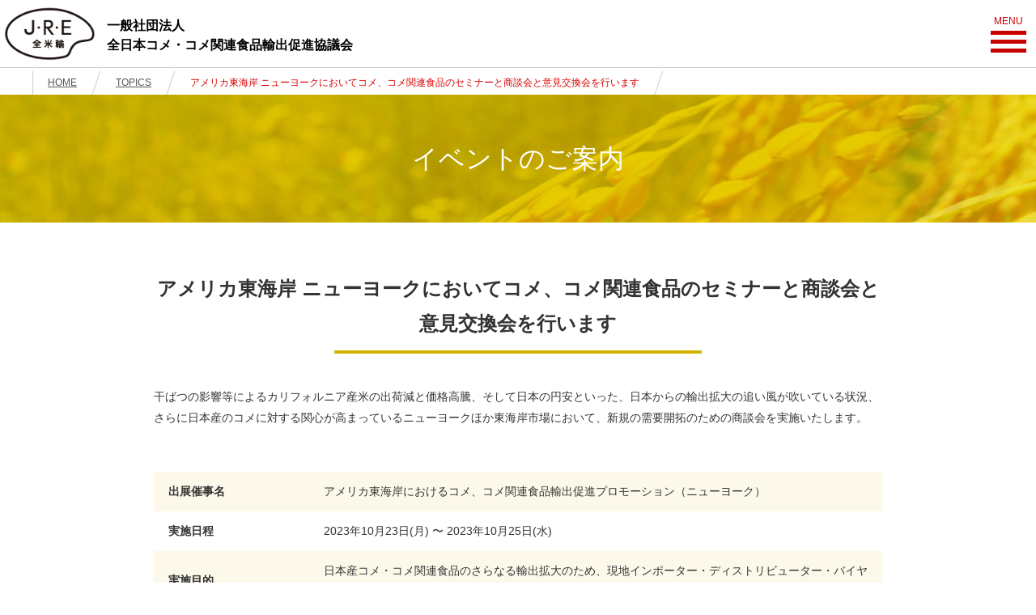

--- FILE ---
content_type: text/html; charset=UTF-8
request_url: https://zenbeiyu.com/jp/topics/event/2023ny/
body_size: 8503
content:
<!DOCTYPE html>
<html lang="ja">

<head>
<!-- Google Tag Manager -->
<script>(function(w,d,s,l,i){w[l]=w[l]||[];w[l].push({'gtm.start':
new Date().getTime(),event:'gtm.js'});var f=d.getElementsByTagName(s)[0],
j=d.createElement(s),dl=l!='dataLayer'?'&l='+l:'';j.async=true;j.src=
'https://www.googletagmanager.com/gtm.js?id='+i+dl;f.parentNode.insertBefore(j,f);
})(window,document,'script','dataLayer','GTM-WC4RD3S');</script>
<!-- End Google Tag Manager -->
<meta charset="utf-8">
<meta http-equiv="X-UA-Compatible" content="IE=edge">
<meta name="viewport" content="width=device-width, maximum-scale=1.0">
<meta name="keywords" content="JRE,一般社団法人 全日本コメ・コメ関連食品輸出促進協議会">
<meta name="description" content="一般社団法人 全日本コメ・コメ関連食品輸出促進協議会＊JRE オフィシャルサイト">
<link type="text/css" rel="stylesheet" href="https://zenbeiyu.com/jp/wp-content/themes/jre/style.css?20220920">
<link type="text/css" rel="stylesheet" href="https://zenbeiyu.com/jp/wp-content/themes/jre/style02.css">
<link rel="stylesheet" href="https://zenbeiyu.com/jp/wp-content/themes/jre/css/recipe.css">


<link href="https://fonts.googleapis.com/css?family=Cinzel" rel="stylesheet">
<!-- <script src="/js/jquery.min.js"></script> -->
<script src="https://ajax.googleapis.com/ajax/libs/jquery/2.1.1/jquery.min.js"></script>
<script src="https://zenbeiyu.com/jp/wp-content/themes/jre/js/jquery.matchHeight.js"></script>
<script src="https://zenbeiyu.com/jp/wp-content/themes/jre/js/common.js?20250519"></script>
<script src="https://zenbeiyu.com/jp/wp-content/themes/jre/js/modal.js"></script>

<title>アメリカ東海岸 ニューヨークにおいてコメ、コメ関連食品のセミナーと商談会と意見交換会を行います | 一般社団法人 全日本コメ・コメ関連食品輸出促進協議会</title>
<meta name='robots' content='max-image-preview:large' />
<link rel="alternate" type="application/rss+xml" title="一般社団法人 全日本コメ・コメ関連食品輸出促進協議会 &raquo; アメリカ東海岸 ニューヨークにおいてコメ、コメ関連食品のセミナーと商談会と意見交換会を行います のコメントのフィード" href="https://zenbeiyu.com/jp/topics/event/2023ny/feed/" />
<link rel="alternate" title="oEmbed (JSON)" type="application/json+oembed" href="https://zenbeiyu.com/jp/wp-json/oembed/1.0/embed?url=https%3A%2F%2Fzenbeiyu.com%2Fjp%2Ftopics%2Fevent%2F2023ny%2F" />
<link rel="alternate" title="oEmbed (XML)" type="text/xml+oembed" href="https://zenbeiyu.com/jp/wp-json/oembed/1.0/embed?url=https%3A%2F%2Fzenbeiyu.com%2Fjp%2Ftopics%2Fevent%2F2023ny%2F&#038;format=xml" />
<style id='wp-img-auto-sizes-contain-inline-css' type='text/css'>
img:is([sizes=auto i],[sizes^="auto," i]){contain-intrinsic-size:3000px 1500px}
/*# sourceURL=wp-img-auto-sizes-contain-inline-css */
</style>
<style id='wp-emoji-styles-inline-css' type='text/css'>

	img.wp-smiley, img.emoji {
		display: inline !important;
		border: none !important;
		box-shadow: none !important;
		height: 1em !important;
		width: 1em !important;
		margin: 0 0.07em !important;
		vertical-align: -0.1em !important;
		background: none !important;
		padding: 0 !important;
	}
/*# sourceURL=wp-emoji-styles-inline-css */
</style>
<style id='wp-block-library-inline-css' type='text/css'>
:root{--wp-block-synced-color:#7a00df;--wp-block-synced-color--rgb:122,0,223;--wp-bound-block-color:var(--wp-block-synced-color);--wp-editor-canvas-background:#ddd;--wp-admin-theme-color:#007cba;--wp-admin-theme-color--rgb:0,124,186;--wp-admin-theme-color-darker-10:#006ba1;--wp-admin-theme-color-darker-10--rgb:0,107,160.5;--wp-admin-theme-color-darker-20:#005a87;--wp-admin-theme-color-darker-20--rgb:0,90,135;--wp-admin-border-width-focus:2px}@media (min-resolution:192dpi){:root{--wp-admin-border-width-focus:1.5px}}.wp-element-button{cursor:pointer}:root .has-very-light-gray-background-color{background-color:#eee}:root .has-very-dark-gray-background-color{background-color:#313131}:root .has-very-light-gray-color{color:#eee}:root .has-very-dark-gray-color{color:#313131}:root .has-vivid-green-cyan-to-vivid-cyan-blue-gradient-background{background:linear-gradient(135deg,#00d084,#0693e3)}:root .has-purple-crush-gradient-background{background:linear-gradient(135deg,#34e2e4,#4721fb 50%,#ab1dfe)}:root .has-hazy-dawn-gradient-background{background:linear-gradient(135deg,#faaca8,#dad0ec)}:root .has-subdued-olive-gradient-background{background:linear-gradient(135deg,#fafae1,#67a671)}:root .has-atomic-cream-gradient-background{background:linear-gradient(135deg,#fdd79a,#004a59)}:root .has-nightshade-gradient-background{background:linear-gradient(135deg,#330968,#31cdcf)}:root .has-midnight-gradient-background{background:linear-gradient(135deg,#020381,#2874fc)}:root{--wp--preset--font-size--normal:16px;--wp--preset--font-size--huge:42px}.has-regular-font-size{font-size:1em}.has-larger-font-size{font-size:2.625em}.has-normal-font-size{font-size:var(--wp--preset--font-size--normal)}.has-huge-font-size{font-size:var(--wp--preset--font-size--huge)}.has-text-align-center{text-align:center}.has-text-align-left{text-align:left}.has-text-align-right{text-align:right}.has-fit-text{white-space:nowrap!important}#end-resizable-editor-section{display:none}.aligncenter{clear:both}.items-justified-left{justify-content:flex-start}.items-justified-center{justify-content:center}.items-justified-right{justify-content:flex-end}.items-justified-space-between{justify-content:space-between}.screen-reader-text{border:0;clip-path:inset(50%);height:1px;margin:-1px;overflow:hidden;padding:0;position:absolute;width:1px;word-wrap:normal!important}.screen-reader-text:focus{background-color:#ddd;clip-path:none;color:#444;display:block;font-size:1em;height:auto;left:5px;line-height:normal;padding:15px 23px 14px;text-decoration:none;top:5px;width:auto;z-index:100000}html :where(.has-border-color){border-style:solid}html :where([style*=border-top-color]){border-top-style:solid}html :where([style*=border-right-color]){border-right-style:solid}html :where([style*=border-bottom-color]){border-bottom-style:solid}html :where([style*=border-left-color]){border-left-style:solid}html :where([style*=border-width]){border-style:solid}html :where([style*=border-top-width]){border-top-style:solid}html :where([style*=border-right-width]){border-right-style:solid}html :where([style*=border-bottom-width]){border-bottom-style:solid}html :where([style*=border-left-width]){border-left-style:solid}html :where(img[class*=wp-image-]){height:auto;max-width:100%}:where(figure){margin:0 0 1em}html :where(.is-position-sticky){--wp-admin--admin-bar--position-offset:var(--wp-admin--admin-bar--height,0px)}@media screen and (max-width:600px){html :where(.is-position-sticky){--wp-admin--admin-bar--position-offset:0px}}

/*# sourceURL=wp-block-library-inline-css */
</style><style id='wp-block-paragraph-inline-css' type='text/css'>
.is-small-text{font-size:.875em}.is-regular-text{font-size:1em}.is-large-text{font-size:2.25em}.is-larger-text{font-size:3em}.has-drop-cap:not(:focus):first-letter{float:left;font-size:8.4em;font-style:normal;font-weight:100;line-height:.68;margin:.05em .1em 0 0;text-transform:uppercase}body.rtl .has-drop-cap:not(:focus):first-letter{float:none;margin-left:.1em}p.has-drop-cap.has-background{overflow:hidden}:root :where(p.has-background){padding:1.25em 2.375em}:where(p.has-text-color:not(.has-link-color)) a{color:inherit}p.has-text-align-left[style*="writing-mode:vertical-lr"],p.has-text-align-right[style*="writing-mode:vertical-rl"]{rotate:180deg}
/*# sourceURL=https://zenbeiyu.com/jp/wp-includes/blocks/paragraph/style.min.css */
</style>
<style id='global-styles-inline-css' type='text/css'>
:root{--wp--preset--aspect-ratio--square: 1;--wp--preset--aspect-ratio--4-3: 4/3;--wp--preset--aspect-ratio--3-4: 3/4;--wp--preset--aspect-ratio--3-2: 3/2;--wp--preset--aspect-ratio--2-3: 2/3;--wp--preset--aspect-ratio--16-9: 16/9;--wp--preset--aspect-ratio--9-16: 9/16;--wp--preset--color--black: #000000;--wp--preset--color--cyan-bluish-gray: #abb8c3;--wp--preset--color--white: #ffffff;--wp--preset--color--pale-pink: #f78da7;--wp--preset--color--vivid-red: #cf2e2e;--wp--preset--color--luminous-vivid-orange: #ff6900;--wp--preset--color--luminous-vivid-amber: #fcb900;--wp--preset--color--light-green-cyan: #7bdcb5;--wp--preset--color--vivid-green-cyan: #00d084;--wp--preset--color--pale-cyan-blue: #8ed1fc;--wp--preset--color--vivid-cyan-blue: #0693e3;--wp--preset--color--vivid-purple: #9b51e0;--wp--preset--gradient--vivid-cyan-blue-to-vivid-purple: linear-gradient(135deg,rgb(6,147,227) 0%,rgb(155,81,224) 100%);--wp--preset--gradient--light-green-cyan-to-vivid-green-cyan: linear-gradient(135deg,rgb(122,220,180) 0%,rgb(0,208,130) 100%);--wp--preset--gradient--luminous-vivid-amber-to-luminous-vivid-orange: linear-gradient(135deg,rgb(252,185,0) 0%,rgb(255,105,0) 100%);--wp--preset--gradient--luminous-vivid-orange-to-vivid-red: linear-gradient(135deg,rgb(255,105,0) 0%,rgb(207,46,46) 100%);--wp--preset--gradient--very-light-gray-to-cyan-bluish-gray: linear-gradient(135deg,rgb(238,238,238) 0%,rgb(169,184,195) 100%);--wp--preset--gradient--cool-to-warm-spectrum: linear-gradient(135deg,rgb(74,234,220) 0%,rgb(151,120,209) 20%,rgb(207,42,186) 40%,rgb(238,44,130) 60%,rgb(251,105,98) 80%,rgb(254,248,76) 100%);--wp--preset--gradient--blush-light-purple: linear-gradient(135deg,rgb(255,206,236) 0%,rgb(152,150,240) 100%);--wp--preset--gradient--blush-bordeaux: linear-gradient(135deg,rgb(254,205,165) 0%,rgb(254,45,45) 50%,rgb(107,0,62) 100%);--wp--preset--gradient--luminous-dusk: linear-gradient(135deg,rgb(255,203,112) 0%,rgb(199,81,192) 50%,rgb(65,88,208) 100%);--wp--preset--gradient--pale-ocean: linear-gradient(135deg,rgb(255,245,203) 0%,rgb(182,227,212) 50%,rgb(51,167,181) 100%);--wp--preset--gradient--electric-grass: linear-gradient(135deg,rgb(202,248,128) 0%,rgb(113,206,126) 100%);--wp--preset--gradient--midnight: linear-gradient(135deg,rgb(2,3,129) 0%,rgb(40,116,252) 100%);--wp--preset--font-size--small: 13px;--wp--preset--font-size--medium: 20px;--wp--preset--font-size--large: 36px;--wp--preset--font-size--x-large: 42px;--wp--preset--spacing--20: 0.44rem;--wp--preset--spacing--30: 0.67rem;--wp--preset--spacing--40: 1rem;--wp--preset--spacing--50: 1.5rem;--wp--preset--spacing--60: 2.25rem;--wp--preset--spacing--70: 3.38rem;--wp--preset--spacing--80: 5.06rem;--wp--preset--shadow--natural: 6px 6px 9px rgba(0, 0, 0, 0.2);--wp--preset--shadow--deep: 12px 12px 50px rgba(0, 0, 0, 0.4);--wp--preset--shadow--sharp: 6px 6px 0px rgba(0, 0, 0, 0.2);--wp--preset--shadow--outlined: 6px 6px 0px -3px rgb(255, 255, 255), 6px 6px rgb(0, 0, 0);--wp--preset--shadow--crisp: 6px 6px 0px rgb(0, 0, 0);}:where(.is-layout-flex){gap: 0.5em;}:where(.is-layout-grid){gap: 0.5em;}body .is-layout-flex{display: flex;}.is-layout-flex{flex-wrap: wrap;align-items: center;}.is-layout-flex > :is(*, div){margin: 0;}body .is-layout-grid{display: grid;}.is-layout-grid > :is(*, div){margin: 0;}:where(.wp-block-columns.is-layout-flex){gap: 2em;}:where(.wp-block-columns.is-layout-grid){gap: 2em;}:where(.wp-block-post-template.is-layout-flex){gap: 1.25em;}:where(.wp-block-post-template.is-layout-grid){gap: 1.25em;}.has-black-color{color: var(--wp--preset--color--black) !important;}.has-cyan-bluish-gray-color{color: var(--wp--preset--color--cyan-bluish-gray) !important;}.has-white-color{color: var(--wp--preset--color--white) !important;}.has-pale-pink-color{color: var(--wp--preset--color--pale-pink) !important;}.has-vivid-red-color{color: var(--wp--preset--color--vivid-red) !important;}.has-luminous-vivid-orange-color{color: var(--wp--preset--color--luminous-vivid-orange) !important;}.has-luminous-vivid-amber-color{color: var(--wp--preset--color--luminous-vivid-amber) !important;}.has-light-green-cyan-color{color: var(--wp--preset--color--light-green-cyan) !important;}.has-vivid-green-cyan-color{color: var(--wp--preset--color--vivid-green-cyan) !important;}.has-pale-cyan-blue-color{color: var(--wp--preset--color--pale-cyan-blue) !important;}.has-vivid-cyan-blue-color{color: var(--wp--preset--color--vivid-cyan-blue) !important;}.has-vivid-purple-color{color: var(--wp--preset--color--vivid-purple) !important;}.has-black-background-color{background-color: var(--wp--preset--color--black) !important;}.has-cyan-bluish-gray-background-color{background-color: var(--wp--preset--color--cyan-bluish-gray) !important;}.has-white-background-color{background-color: var(--wp--preset--color--white) !important;}.has-pale-pink-background-color{background-color: var(--wp--preset--color--pale-pink) !important;}.has-vivid-red-background-color{background-color: var(--wp--preset--color--vivid-red) !important;}.has-luminous-vivid-orange-background-color{background-color: var(--wp--preset--color--luminous-vivid-orange) !important;}.has-luminous-vivid-amber-background-color{background-color: var(--wp--preset--color--luminous-vivid-amber) !important;}.has-light-green-cyan-background-color{background-color: var(--wp--preset--color--light-green-cyan) !important;}.has-vivid-green-cyan-background-color{background-color: var(--wp--preset--color--vivid-green-cyan) !important;}.has-pale-cyan-blue-background-color{background-color: var(--wp--preset--color--pale-cyan-blue) !important;}.has-vivid-cyan-blue-background-color{background-color: var(--wp--preset--color--vivid-cyan-blue) !important;}.has-vivid-purple-background-color{background-color: var(--wp--preset--color--vivid-purple) !important;}.has-black-border-color{border-color: var(--wp--preset--color--black) !important;}.has-cyan-bluish-gray-border-color{border-color: var(--wp--preset--color--cyan-bluish-gray) !important;}.has-white-border-color{border-color: var(--wp--preset--color--white) !important;}.has-pale-pink-border-color{border-color: var(--wp--preset--color--pale-pink) !important;}.has-vivid-red-border-color{border-color: var(--wp--preset--color--vivid-red) !important;}.has-luminous-vivid-orange-border-color{border-color: var(--wp--preset--color--luminous-vivid-orange) !important;}.has-luminous-vivid-amber-border-color{border-color: var(--wp--preset--color--luminous-vivid-amber) !important;}.has-light-green-cyan-border-color{border-color: var(--wp--preset--color--light-green-cyan) !important;}.has-vivid-green-cyan-border-color{border-color: var(--wp--preset--color--vivid-green-cyan) !important;}.has-pale-cyan-blue-border-color{border-color: var(--wp--preset--color--pale-cyan-blue) !important;}.has-vivid-cyan-blue-border-color{border-color: var(--wp--preset--color--vivid-cyan-blue) !important;}.has-vivid-purple-border-color{border-color: var(--wp--preset--color--vivid-purple) !important;}.has-vivid-cyan-blue-to-vivid-purple-gradient-background{background: var(--wp--preset--gradient--vivid-cyan-blue-to-vivid-purple) !important;}.has-light-green-cyan-to-vivid-green-cyan-gradient-background{background: var(--wp--preset--gradient--light-green-cyan-to-vivid-green-cyan) !important;}.has-luminous-vivid-amber-to-luminous-vivid-orange-gradient-background{background: var(--wp--preset--gradient--luminous-vivid-amber-to-luminous-vivid-orange) !important;}.has-luminous-vivid-orange-to-vivid-red-gradient-background{background: var(--wp--preset--gradient--luminous-vivid-orange-to-vivid-red) !important;}.has-very-light-gray-to-cyan-bluish-gray-gradient-background{background: var(--wp--preset--gradient--very-light-gray-to-cyan-bluish-gray) !important;}.has-cool-to-warm-spectrum-gradient-background{background: var(--wp--preset--gradient--cool-to-warm-spectrum) !important;}.has-blush-light-purple-gradient-background{background: var(--wp--preset--gradient--blush-light-purple) !important;}.has-blush-bordeaux-gradient-background{background: var(--wp--preset--gradient--blush-bordeaux) !important;}.has-luminous-dusk-gradient-background{background: var(--wp--preset--gradient--luminous-dusk) !important;}.has-pale-ocean-gradient-background{background: var(--wp--preset--gradient--pale-ocean) !important;}.has-electric-grass-gradient-background{background: var(--wp--preset--gradient--electric-grass) !important;}.has-midnight-gradient-background{background: var(--wp--preset--gradient--midnight) !important;}.has-small-font-size{font-size: var(--wp--preset--font-size--small) !important;}.has-medium-font-size{font-size: var(--wp--preset--font-size--medium) !important;}.has-large-font-size{font-size: var(--wp--preset--font-size--large) !important;}.has-x-large-font-size{font-size: var(--wp--preset--font-size--x-large) !important;}
/*# sourceURL=global-styles-inline-css */
</style>

<style id='classic-theme-styles-inline-css' type='text/css'>
/*! This file is auto-generated */
.wp-block-button__link{color:#fff;background-color:#32373c;border-radius:9999px;box-shadow:none;text-decoration:none;padding:calc(.667em + 2px) calc(1.333em + 2px);font-size:1.125em}.wp-block-file__button{background:#32373c;color:#fff;text-decoration:none}
/*# sourceURL=/wp-includes/css/classic-themes.min.css */
</style>
<link rel="https://api.w.org/" href="https://zenbeiyu.com/jp/wp-json/" /><link rel="alternate" title="JSON" type="application/json" href="https://zenbeiyu.com/jp/wp-json/wp/v2/posts/6949" /><link rel="EditURI" type="application/rsd+xml" title="RSD" href="https://zenbeiyu.com/jp/xmlrpc.php?rsd" />
<meta name="generator" content="WordPress 6.9" />
<link rel='shortlink' href='https://zenbeiyu.com/jp/?p=6949' />
<link rel="canonical" href="https://zenbeiyu.com/jp/topics/event/2023ny/" />
 

<!-- Global site tag (gtag.js) - Google Analytics -->
<!-- <script async src="https://www.googletagmanager.com/gtag/js?id=UA-120093411-1"></script>
<script>
  window.dataLayer = window.dataLayer || [];
  function gtag(){dataLayer.push(arguments);}
  gtag('js', new Date());

  gtag('config', 'UA-120093411-1');
</script> -->

<style>
body{font-family: 'Avenir Next', Verdana, 'ヒラギノ角ゴ Pro W3', 'Hiragino Kaku Gothic Pro', '游ゴシック', 'Yu Gothic', 'メイリオ', Meiryo, Osaka, sans-serif;}
</style>
</head>


  <body id="pagetop" class="wp-singular post-template-default single single-post postid-6949 single-format-standard wp-theme-jre metaslider-plugin">

<!-- Google Tag Manager (noscript) -->
<noscript><iframe src="https://www.googletagmanager.com/ns.html?id=GTM-WC4RD3S"
height="0" width="0" style="display:none;visibility:hidden"></iframe></noscript>
<!-- End Google Tag Manager (noscript) -->

<!--ナビ-->
<header id="top-head">
<div class="inner">
<div id="mobile-head">

<h1 class="logo"><a href="https://zenbeiyu.com/jp/"><img src="https://zenbeiyu.com/jp/wp-content/themes/jre/img/select_logo.jpg" alt=""></a></h1>
<div id="head-name">
一般社団法人<br class="w901">
全日本コメ・コメ関連食品輸出促進協議会
</div>




  
  
  <!-- jpan-rice -->










<!-- menu toggle button -->
<div id="nav-toggle">
MENU
<div>
<span></span>
<span></span>
<span></span>
</div>
</div>

</div>


<nav id="global-nav">
<ul>

<ul id="menu-g-nav" class=""><li id="menu-item-889" class="menu-item menu-item-type-custom menu-item-object-custom menu-item-home menu-item-889"><a href="https://zenbeiyu.com/jp/">ホーム</a></li>
<li id="menu-item-890" class="menu-item menu-item-type-post_type menu-item-object-page menu-item-890"><a href="https://zenbeiyu.com/jp/about/">JREとは</a></li>
<li id="menu-item-899" class="menu-item menu-item-type-post_type menu-item-object-page menu-item-899"><a href="https://zenbeiyu.com/jp/japan-rice/">日本産のコメ・コメ関連食品のご紹介</a></li>
<li id="menu-item-901" class="menu-item menu-item-type-post_type menu-item-object-page menu-item-901"><a href="https://zenbeiyu.com/jp/logo/">ロゴマークについて</a></li>
<li id="menu-item-3867" class="menu-item menu-item-type-taxonomy menu-item-object-category current-post-ancestor current-menu-parent current-post-parent menu-item-3867"><a href="https://zenbeiyu.com/jp/category/topics/event/">イベントのおしらせ</a></li>
<li id="menu-item-923" class="menu-item menu-item-type-custom menu-item-object-custom menu-item-923"><a href="/jp/member">会員のご紹介</a></li>
<li id="menu-item-900" class="menu-item menu-item-type-post_type menu-item-object-page menu-item-900"><a href="https://zenbeiyu.com/jp/activity/">活動の様子</a></li>
<li id="menu-item-894" class="menu-item menu-item-type-post_type menu-item-object-page menu-item-894"><a href="https://zenbeiyu.com/jp/recipe/">レシピのご紹介</a></li>
<li id="menu-item-3868" class="menu-item menu-item-type-taxonomy menu-item-object-category menu-item-3868"><a href="https://zenbeiyu.com/jp/category/topics/report/">活動報告</a></li>
<li id="menu-item-898" class="menu-item menu-item-type-post_type menu-item-object-page menu-item-898"><a href="https://zenbeiyu.com/jp/inquiry/">入会のご案内・お問い合わせ</a></li>
</ul>

</ul>
</nav>
</div>
</header>
<!-- // ナビ-->

<div id="wrap">

    <div id="bread-links">
	<div id="bread_crumb" class="bread_crumb">
	<ul>
		<li class="level-1 top"><a href="https://zenbeiyu.com/jp/">HOME</a></li>
		<li class="level-2 sub"><a href="https://zenbeiyu.com/jp/category/topics/">TOPICS</a></li>
		<li class="level-3 sub tail current">アメリカ東海岸 ニューヨークにおいてコメ、コメ関連食品のセミナーと商談会と意見交換会を行います</li>
	</ul>
</div>
</div>




<div id="page-ttl">
<div class="page-ttl-event">イベントのご案内</div>



<!--
<div class="page-ttl-event">イベントのご案内</div>
<div class="page-ttl-event-sub">JREが出展する各種イベントをご案内いたします。</div>
-->
</div>



<!--コンテンツ-->
<div class="contents-mid">

	<h2 class="event-page-ttl">アメリカ東海岸 ニューヨークにおいてコメ、コメ関連食品のセミナーと商談会と意見交換会を行います</h2>
	<div class="cont-ttl-line"></div>

	<!-- added by Fukuoka 17.10.20 -->
	<!-- eyecatch -->
		
	<!-- lead -->
	<div class="event-lead">
		
<p>干ばつの影響等によるカリフォルニア産米の出荷減と価格高騰、そして日本の円安といった、日本からの輸出拡大の追い風が吹いている状況、さらに日本産のコメに対する関心が高まっているニューヨークほか東海岸市場において、新規の需要開拓のための商談会を実施いたします。</p>



<p></p>
	</div>

	<!-- detail -->
		<table class="event-table">		
					<tr>
				
				<th>出展催事名</th>

				<td>アメリカ東海岸におけるコメ、コメ関連食品輸出促進プロモーション（ニューヨーク）</td>
			</tr>			
							<tr>
				
				<th>実施日程</th>

				<td>
					
										
							2023年10月23日(月)						
						
													〜
											
								2023年10月25日(水)																			<span class="event-date">
													</span>
					
					
				</td>
			</tr>
											<tr>
				
				<th>実施目的</th>

				<td>日本産コメ・コメ関連食品のさらなる輸出拡大のため、現地インポーター・ディストリビューター・バイヤー・等との意見交換会と商談会を行う。</td>
			</tr>			
							<tr>
				
				<th>実施内容</th>

				<td>・商品の紹介、試食・試飲会実施<br />
・現地バイヤーとの商談会の実施<br />
<br />
品目：コメ、パックご飯、米粉・米粉製品、米菓、日本酒、甘酒等<br />
</td>
			</tr>			
									</table>		
	
	<!-- profile -->
	
	<!-- PDF -->
	<div class="event-link">
			</div>


</div>
<!--//content--><!--//コンテンツ終了-->


</div><!-- /.wrap -->


	<div class="btn-area">

				<p class="btn btn-back"><a href="https://zenbeiyu.com/jp/">トップページに戻る</a></p>

			
		
	</div>

<footer>
<ul>
<ul id="menu-f-nav" class=""><li id="menu-item-907" class="menu-item menu-item-type-custom menu-item-object-custom menu-item-home menu-item-907"><a href="https://zenbeiyu.com/jp/">ホーム</a></li>
<li id="menu-item-3863" class="menu-item menu-item-type-taxonomy menu-item-object-category current-post-ancestor current-menu-parent current-post-parent menu-item-3863"><a href="https://zenbeiyu.com/jp/category/topics/">TOPICS</a></li>
<li id="menu-item-3864" class="menu-item menu-item-type-taxonomy menu-item-object-category menu-item-3864"><a href="https://zenbeiyu.com/jp/category/news/">NEWS</a></li>
<li id="menu-item-908" class="menu-item menu-item-type-post_type menu-item-object-page menu-item-908"><a href="https://zenbeiyu.com/jp/about/">JREとは</a></li>
<li id="menu-item-918" class="menu-item menu-item-type-post_type menu-item-object-page menu-item-918"><a href="https://zenbeiyu.com/jp/japan-rice/">日本産のコメ・コメ関連食品のご紹介</a></li>
<li id="menu-item-916" class="menu-item menu-item-type-post_type menu-item-object-page menu-item-916"><a href="https://zenbeiyu.com/jp/logo/">ロゴマークについて</a></li>
<li id="menu-item-920" class="menu-item menu-item-type-custom menu-item-object-custom menu-item-920"><a href="/jp/category/event">イベントのご案内</a></li>
<li id="menu-item-919" class="menu-item menu-item-type-post_type menu-item-object-page menu-item-919"><a href="https://zenbeiyu.com/jp/activity/">活動の様子</a></li>
<li id="menu-item-922" class="menu-item menu-item-type-custom menu-item-object-custom menu-item-922"><a href="/jp/member">会員のご紹介</a></li>
<li id="menu-item-912" class="menu-item menu-item-type-post_type menu-item-object-page menu-item-912"><a href="https://zenbeiyu.com/jp/recipe/">レシピのご紹介</a></li>
<li id="menu-item-917" class="menu-item menu-item-type-post_type menu-item-object-page menu-item-917"><a href="https://zenbeiyu.com/jp/inquiry/">入会のご案内・お問い合わせ</a></li>
<li id="menu-item-921" class="menu-item menu-item-type-custom menu-item-object-custom menu-item-921"><a href="/jp/category/report">活動報告</a></li>
<li id="menu-item-3865" class="menu-item menu-item-type-taxonomy menu-item-object-category menu-item-3865"><a href="https://zenbeiyu.com/jp/category/income-and-expenditure/">収支報告</a></li>
<li id="menu-item-3866" class="menu-item menu-item-type-post_type menu-item-object-post menu-item-3866"><a href="https://zenbeiyu.com/jp/topics/report/handbook/">輸出ハンドブック</a></li>
</ul></ul>
</footer>
<div class="foot-under">
<div class="inner">
<ul class="foot-under-links">
<li><a href="https://zenbeiyu.com/jp/privacy-policy/">プライバシーポリシー</a></li><li><a href="https://zenbeiyu.com/jp/site-policy/">このサイトについて</a></li>
</ul>
<div class="copyright">&copy; 2017 Japan Rice and Rice Industry Export Promotion Association.</div>
</div>
</div>








<script>
$(window).bind('load',function(){
$('.tgt').children().andSelf().contents().each(function() {
if (this.nodeType == 3) {
$(this).replaceWith($(this).text().replace(/(\S)/g, '<span>$1</span>'));
}
});
$('.tgt').css({'opacity':1});
for (var i = 0; i <= $('.tgt').children().size(); i++) {
$('.tgt').children('span:eq('+i+')').delay(5*i).animate({'opacity':1},1400);
};
});
</script>

<script type="speculationrules">
{"prefetch":[{"source":"document","where":{"and":[{"href_matches":"/jp/*"},{"not":{"href_matches":["/jp/wp-*.php","/jp/wp-admin/*","/jp/wp-content/uploads/sites/2/*","/jp/wp-content/*","/jp/wp-content/plugins/*","/jp/wp-content/themes/jre/*","/jp/*\\?(.+)"]}},{"not":{"selector_matches":"a[rel~=\"nofollow\"]"}},{"not":{"selector_matches":".no-prefetch, .no-prefetch a"}}]},"eagerness":"conservative"}]}
</script>
<script id="wp-emoji-settings" type="application/json">
{"baseUrl":"https://s.w.org/images/core/emoji/17.0.2/72x72/","ext":".png","svgUrl":"https://s.w.org/images/core/emoji/17.0.2/svg/","svgExt":".svg","source":{"concatemoji":"https://zenbeiyu.com/jp/wp-includes/js/wp-emoji-release.min.js?ver=6.9"}}
</script>
<script type="module">
/* <![CDATA[ */
/*! This file is auto-generated */
const a=JSON.parse(document.getElementById("wp-emoji-settings").textContent),o=(window._wpemojiSettings=a,"wpEmojiSettingsSupports"),s=["flag","emoji"];function i(e){try{var t={supportTests:e,timestamp:(new Date).valueOf()};sessionStorage.setItem(o,JSON.stringify(t))}catch(e){}}function c(e,t,n){e.clearRect(0,0,e.canvas.width,e.canvas.height),e.fillText(t,0,0);t=new Uint32Array(e.getImageData(0,0,e.canvas.width,e.canvas.height).data);e.clearRect(0,0,e.canvas.width,e.canvas.height),e.fillText(n,0,0);const a=new Uint32Array(e.getImageData(0,0,e.canvas.width,e.canvas.height).data);return t.every((e,t)=>e===a[t])}function p(e,t){e.clearRect(0,0,e.canvas.width,e.canvas.height),e.fillText(t,0,0);var n=e.getImageData(16,16,1,1);for(let e=0;e<n.data.length;e++)if(0!==n.data[e])return!1;return!0}function u(e,t,n,a){switch(t){case"flag":return n(e,"\ud83c\udff3\ufe0f\u200d\u26a7\ufe0f","\ud83c\udff3\ufe0f\u200b\u26a7\ufe0f")?!1:!n(e,"\ud83c\udde8\ud83c\uddf6","\ud83c\udde8\u200b\ud83c\uddf6")&&!n(e,"\ud83c\udff4\udb40\udc67\udb40\udc62\udb40\udc65\udb40\udc6e\udb40\udc67\udb40\udc7f","\ud83c\udff4\u200b\udb40\udc67\u200b\udb40\udc62\u200b\udb40\udc65\u200b\udb40\udc6e\u200b\udb40\udc67\u200b\udb40\udc7f");case"emoji":return!a(e,"\ud83e\u1fac8")}return!1}function f(e,t,n,a){let r;const o=(r="undefined"!=typeof WorkerGlobalScope&&self instanceof WorkerGlobalScope?new OffscreenCanvas(300,150):document.createElement("canvas")).getContext("2d",{willReadFrequently:!0}),s=(o.textBaseline="top",o.font="600 32px Arial",{});return e.forEach(e=>{s[e]=t(o,e,n,a)}),s}function r(e){var t=document.createElement("script");t.src=e,t.defer=!0,document.head.appendChild(t)}a.supports={everything:!0,everythingExceptFlag:!0},new Promise(t=>{let n=function(){try{var e=JSON.parse(sessionStorage.getItem(o));if("object"==typeof e&&"number"==typeof e.timestamp&&(new Date).valueOf()<e.timestamp+604800&&"object"==typeof e.supportTests)return e.supportTests}catch(e){}return null}();if(!n){if("undefined"!=typeof Worker&&"undefined"!=typeof OffscreenCanvas&&"undefined"!=typeof URL&&URL.createObjectURL&&"undefined"!=typeof Blob)try{var e="postMessage("+f.toString()+"("+[JSON.stringify(s),u.toString(),c.toString(),p.toString()].join(",")+"));",a=new Blob([e],{type:"text/javascript"});const r=new Worker(URL.createObjectURL(a),{name:"wpTestEmojiSupports"});return void(r.onmessage=e=>{i(n=e.data),r.terminate(),t(n)})}catch(e){}i(n=f(s,u,c,p))}t(n)}).then(e=>{for(const n in e)a.supports[n]=e[n],a.supports.everything=a.supports.everything&&a.supports[n],"flag"!==n&&(a.supports.everythingExceptFlag=a.supports.everythingExceptFlag&&a.supports[n]);var t;a.supports.everythingExceptFlag=a.supports.everythingExceptFlag&&!a.supports.flag,a.supports.everything||((t=a.source||{}).concatemoji?r(t.concatemoji):t.wpemoji&&t.twemoji&&(r(t.twemoji),r(t.wpemoji)))});
//# sourceURL=https://zenbeiyu.com/jp/wp-includes/js/wp-emoji-loader.min.js
/* ]]> */
</script>
</body>
</html>


--- FILE ---
content_type: text/css
request_url: https://zenbeiyu.com/jp/wp-content/themes/jre/style.css?20220920
body_size: 9600
content:
@charset "UTF-8";
/*
Theme Name: JRE 2016
Theme URI: 
Description: 
Author:
Author URI: 
Version: 1.0
*/
/* =Reset default browser CSS. Based on work by Eric Meyer.
-------------------------------------------------------------- */
* {
  margin: 0;
  padding: 0; }

*, *:before, *:after {
  -webkit-box-sizing: border-box;
  -moz-box-sizing: border-box;
  -o-box-sizing: border-box;
  -ms-box-sizing: border-box;
  box-sizing: border-box; }

.clearfix {
  zoom: 1; }

.clearfix:before,
.clearfix:after {
  content: " ";
  /* 1 */
  display: table;
  /* 2 */ }

.clearfix:after {
  clear: both; }

body {
  background: #FFFFFF;
  font-size: 14px;
  line-height: 1.8;
  color: #333; }

article {
  /*height: 1000px;*/
  margin: 100px auto;
  text-align: center;
  line-height: 1.9; }

article p {
  margin-bottom: 1em; }

a {
  color: #014993;
  text-decoration: none; }

img {
  border: 0px;
  vertical-align: bottom; }

.t-center {
  text-align: center; }

a img:hover {
  opacity: 0.7;
  transition: all 0.5s ease 0s;
  border: none; }

.bold {
  font-weight: bold; }

/*nav*/
.inner {
  max-width: 1400px;
  margin: 0 auto;
  width: 100%; }

.inner:after {
  content: "";
  clear: both;
  display: block; }

/* header */
#top-head {
  font-size: 14px;
  width: 100%;
  height: 84px;
  padding: 15px 0 10px;
  z-index: 999;
  background: #fff;
  position: fixed;
  border-bottom: 1px solid #cccccc; }

/* header */
#top-head.open {
  position: fixed;
  z-index: 999; }

#top-head a,
#top-head {
  text-decoration: none; }

#top-head .inner {
  position: relative;
  z-index: 9999; }

#top-head .logo {
  float: left;
  font-size: 36px;
  padding: 0 0 0 4px; }

#global-nav ul {
  list-style: none;
  position: absolute;
  right: 0;
  bottom: 40%;
  font-size: 14px;
  font-weight: bold;
  letter-spacing: 2px; }

#global-nav ul li {
  float: left;
  position: relative; }

#global-nav ul li a {
  padding: 0 20px; }

/* Btn Hover */
#global-nav ul li:after {
  position: absolute;
  content: "";
  display: block;
  width: 100%;
  height: 3px;
  bottom: -20px;
  transition: all 0.3s ease;
  -webkit-transition: all 0.3s ease;
  -moz-transition: all 0.3s ease; }

#global-nav ul li:hover:after {
  background: #3e5660;
  bottom: -20px; }

#global-nav ul li.active:after {
  height: 3px;
  background: #3e5660;
  background-position: bottom;
  bottom: -10px; }

#head-name {
  position: absolute;
  top: 20px;
  left: 132px;
  color: #000;
  font-weight: bold;
  font-size: 16px;
  line-height: 1.5; }

/* Toggle Button */
#nav-toggle {
  display: none;
  position: absolute;
  right: 12px;
  top: 14px;
  width: 44px;
  height: 46px;
  cursor: pointer;
  z-index: 101;
  text-align: center;
  font-size: 12px;
  line-height: 24px;
  color: #c90000; }

#nav-toggle div {
  position: relative; }

#nav-toggle span {
  display: block;
  position: absolute;
  height: 5px;
  width: 100%;
  background: #c90000;
  left: 0;
  -webkit-transition: .35s ease-in-out;
  -moz-transition: .35s ease-in-out;
  transition: .35s ease-in-out; }

#nav-toggle span:nth-child(1) {
  top: 0; }

#nav-toggle span:nth-child(2) {
  top: 11px; }

#nav-toggle span:nth-child(3) {
  top: 22px; }

#top-head,
.inner {
  width: 100%;
  padding: 0; }

#top-head {
  top: 0;
  position: fixed;
  margin-top: 0; }

#mobile-head {
  background: #fff;
  width: 100%;
  height: 84px;
  z-index: 999;
  position: relative;
  border-bottom: 1px solid #cccccc; }

#top-head.fixed .logo,
#top-head .logo {
  position: absolute;
  left: 0px;
  top: 8px;
  color: #333;
  font-size: 26px; }

#top-head .logo img {
  width: 80%; }

#global-nav {
  position: absolute;
  /* 開いてないときは画面外に配置 */
  top: -800px;
  background: rgba(180, 0, 2, 0.9);
  width: 100%;
  text-align: center;
  padding: 10px 0 0;
  -webkit-transition: .5s ease-in-out;
  -moz-transition: .5s ease-in-out;
  transition: .5s ease-in-out;
  z-index: -999; }

#global-nav ul {
  list-style: none;
  position: static;
  right: 0;
  bottom: 0;
  font-size: 14px; }

#global-nav ul li {
  float: none;
  position: static;
  border-bottom: 1px solid #ac3b3c; }

#global-nav ul li:after {
  display: none; }

#top-head #global-nav ul li a,
#top-head.fixed #global-nav ul li a {
  width: 100%;
  display: block;
  color: #fff;
  padding: 18px 0; }

#nav-toggle {
  display: block; }

/* #nav-toggle 切り替えアニメーション */
.open #nav-toggle span:nth-child(1) {
  top: 11px;
  -webkit-transform: rotate(315deg);
  -moz-transform: rotate(315deg);
  transform: rotate(315deg); }

.open #nav-toggle span:nth-child(2) {
  width: 0;
  left: 50%; }

.open #nav-toggle span:nth-child(3) {
  top: 11px;
  -webkit-transform: rotate(-315deg);
  -moz-transform: rotate(-315deg);
  transform: rotate(-315deg); }

/* #global-nav スライドアニメーション */
.open #global-nav {
  /* #global-nav top + #mobile-head height */
  -moz-transform: translateY(884px);
  -webkit-transform: translateY(884px);
  transform: translateY(884px); }

.dropdown {
  display: inline-block;
  position: absolute;
  right: 84px;
  top: 26px; }

#tg {
  display: none; }

.menu {
  display: none;
  position: relative;
  visibility: hidden;
  opacity: 0;
  top: -10px;
  list-style: none; }

.dropInput:checked ~ .menu {
  display: inline;
  visibility: visible;
  opacity: 1;
  top: 0; }

.dropLabel {
  background: url(img/lang_down.png) no-repeat right 8px top 16px;
  padding: 8px 26px 8px 12px;
  display: block;
  text-align: center;
  position: relative;
  color: #555555;
  text-decoration: none;
  border: 1px solid #f2f2f2;
  z-index: 9999;
  cursor: pointer; }

.item {
  background: #FFFFFF;
  padding: 8px 0;
  display: block;
  text-align: center;
  position: relative;
  color: #555555;
  text-decoration: none;
  border: 1px solid #f2f2f2; }

.item:hover {
  background: #f8f8f8;
  opacity: 1; }

.dropLabel:hover {
  background: #f8f8f8 url(img/lang_down.png) no-repeat right 8px top 16px; }

.dropInput:checked + label {
  background: #f8f8f8 url(img/lang_up.png) no-repeat right 8px top 16px; }

.animation {
  -webkit-transition: all .3s;
  -moz-transition: all .3s;
  -ms-transition: all .3s;
  transition: all .3s; }

#wrap {
  margin: 88px 0 0 0; }

#index-select {
  text-align: center;
  color: #d4b400;
  font-size: 20px;
  width: 96%;
  max-width: 958px;
  margin: 0 auto 0;
  padding: 30px;
  border: 20px solid #d4b400;
  overflow: hidden; }

#select-logo {
  text-align: center;
  font-size: 20px;
  width: 142px;
  margin: 36px auto 24px;
  overflow: hidden; }

#select-name {
  text-align: center;
  font-size: 20px;
  font-weight: bold;
  width: 96%;
  max-width: 958px;
  margin: 0 auto 40px;
  overflow: hidden; }

#select-en-copy {
  font-family: "Roboto Slab" , Garamond , "Times New Roman" , "游明朝" , "Yu Mincho" , "游明朝体" , "YuMincho" , "ヒラギノ明朝 Pro W3" , "Hiragino Mincho Pro" , "HiraMinProN-W3" , "HGS明朝E" , "ＭＳ Ｐ明朝" , "MS PMincho" , serif;
  text-align: center;
  letter-spacing: 2px;
  color: #656565;
  font-size: 20px;
  width: 96%;
  max-width: 958px;
  margin: 0 auto 30px;
  overflow: hidden; }

.select-left {
  width: 42%;
  float: left;
  margin: 18px 0 2% 4%;
  clear: both; }

.select-right {
  width: 42%;
  float: right;
  margin: 18px 4% 2% 0; }

.select-left img,
.select-right img {
  width: 100%; }

.select-foot {
  width: 96%;
  text-align: center;
  margin: 40px auto 80px; }

#bread-links {
  /* border-bottom: 1px solid #cccccc; */
  margin: 50px 0 0 0; }

#bread-links ul {
  max-width: 1200px;
  border-left: 1px solid #cccccc;
  overflow: hidden;
  margin: 0 auto; }

#bread-links ul li {
  color: #d90000;
  float: left;
  padding: 4px 30px 4px 18px;
  font-size: 12px;
  list-style: none;
  background: url(img/bread_line.jpg) no-repeat right 0; }

#bread-links ul li a {
  color: #555555;
  text-decoration: underline; }

#page-ttl {
  background-image: url(img/page-ttl_bg.jpg);
  background-repeat: no-repeat;
  background-position: center;
  background-size: cover;
  padding: 52px 3%;
  text-align: center;
  color: #fff; }

.page-ttl-main {
  font-family: "Roboto Slab" , Garamond , "Times New Roman" , "游明朝" , "Yu Mincho" , "游明朝体" , "YuMincho" , "ヒラギノ明朝 Pro W3" , "Hiragino Mincho Pro" , "HiraMinProN-W3" , "HGS明朝E" , "ＭＳ Ｐ明朝" , "MS PMincho" , serif;
  font-size: 32px;
  line-height: 38px; }

.page-ttl-event {
  font-family: "Roboto Slab" , Garamond , "Times New Roman" , "游明朝" , "Yu Mincho" , "游明朝体" , "YuMincho" , "ヒラギノ明朝 Pro W3" , "Hiragino Mincho Pro" , "HiraMinProN-W3" , "HGS明朝E" , "ＭＳ Ｐ明朝" , "MS PMincho" , serif;
  font-size: 32px;
  line-height: 54px; }

.page-ttl-event-sub {
  font-family: "Roboto Slab" , Garamond , "Times New Roman" , "游明朝" , "Yu Mincho" , "游明朝体" , "YuMincho" , "ヒラギノ明朝 Pro W3" , "Hiragino Mincho Pro" , "HiraMinProN-W3" , "HGS明朝E" , "ＭＳ Ｐ明朝" , "MS PMincho" , serif;
  font-size: 24px;
  line-height: 40px; }

.contents-wide {
  max-width: 1200px;
  width: 100%;
  margin: 0 auto;
  overflow: hidden; }

.contents-mid {
  max-width: 900px;
  width: 100%;
  margin: 0 auto;
  padding: 60px 0;
  overflow: hidden; }

h6 {
  font-size: 16px;
  margin: 0 0 12px;
  padding: 20px 0 4px;
  border-bottom: 1px dotted #d4b400; }

#index-main {
  width: 100%;
  border-bottom: 2px solid #d4b400; }

#index-main img {
  width: 100%; }

#index-news-bg {
  width: 100%;
  padding: 36px 15px;
  overflow: hidden; }

#index-news {
  width: 100%;
  max-width: 1200px;
  margin: 0 auto;
  overflow: hidden; }

/*#index-news-left{
	text-align:center;
	width:32%;
	margin:0 auto;
	float:left;
	position: relative;
}*/
/*#index-news-left-ttl{
	    position: absolute;
    top: 50%;
    left: 50%;
    margin: -20px 0 0 -20px;
}*/
#index-news-right {
  width: 68%;
  margin: 0 auto;
  /*float:right;*/ }

#index-news-right dt {
  /* float: left; */
  clear: both;
  margin: 0 16px 0 0; }

#index-news-right dd {
  /* float: left; */
  border-bottom: 1px solid #eee;
  margin-bottom: 1.5em;
   }

#index-news-right dt,
#index-news-right dd {
  padding: 2px 0 4px; }

#index-news-right dt {
  letter-spacing: 2px; }

#index-cont-bg {
  width: 100%;
  background: #c90000;
  /*padding:15px;*/
  padding: 100px 15px 15px;
  overflow: hidden;
  border-top: 2px solid #c4c4c4; }

#index-cont {
  width: 100%;
  max-width: 1200px;
  margin: 0 auto;
  padding: 0 0 110px 0;
  overflow: hidden; }

#index-cont-ttl {
  width: 197px;
  margin: 40px auto; }

#index-cont .box {
  width: 33.333333%;
  float: left;
  position: relative;
  overflow: hidden; }

#index-cont a {
  opacity: 1;
  cursor: pointer; }

#index-cont .box img {
  width: 100%; }

#index-cont .box img:hover {
  opacity: 1; }

#index-cont .box .box-ttl {
  text-align: center;
  width: 100%;
  height: 25%;
  position: absolute;
  bottom: 0;
  /*background:rgba(198,168,0,0.85) url(img/box_arrow.png) no-repeat right 5% top 18%;*/
  background: rgba(198, 168, 0, 0.85) url(img/box_arrow.png) no-repeat right 5% top 50%;
  display: block;
  /*bottom: -60%;*/
  left: 0;
  z-index: 2;
  -webkit-transition: .3s;
  transition: .3s; }

#index-cont .box .box-link {
  /*font-size:18px;*/
  font-size: 16px;
  color: #ffffff;
  font-weight: bold;
  text-align: center;
  width: 70%;
  height: 100%;
  position: absolute;
  /*top:16%;*/
  /*top: 40%;*/
  top: 35%;
  display: block;
  left: 50%;
  z-index: 2;
  -webkit-transition: .3s;
  transition: .3s;
  line-height: 1.2;
  transform: translate(-50%, 0); }

#index-cont .box .nojp {
  top: 13%; }

#index-cont .box .line-two {
  font-size: 18px;
  top: 10%;
  line-height: 26px; }

#index-cont .box .box-link-sub {
  font-size: 12px;
  color: #111111;
  font-weight: bold;
  text-align: center;
  width: 100%;
  height: 100%;
  position: absolute;
  /*top:10%;*/
  top: 13%;
  display: block;
  left: 0;
  z-index: 2;
  -webkit-transition: .3s;
  transition: .3s; }

#index-cont .box:hover .box-ttl {
  height: 100%;
  bottom: 0;
  background: rgba(198, 168, 0, 0.9) url(img/box_arrow.png) no-repeat right 5% top 50%;
  border-top: 1px solid #8d7800;
  opacity: 1; }

#index-cont .box:hover .box-link {
  top: 48%;
  opacity: 1; }

#index-cont .box:hover .nojp {
  top: 43%; }

#index-cont .box:hover .box-link-sub {
  top: 38%; }

#index-cont .box:hover .line-two {
  top: 40%;
  opacity: 1; }

.text-head {
  margin-left: 1em;
  text-indent: -1em; }

.text-bold {
  font-weight: bold; }

.text-bold-mgt {
  font-weight: bold;
  padding: 16px 0 0 0;
  line-height: 2.3; }

.cont-ttl {
  text-align: center;
  font-size: 18px;
  font-weight: bold;
  width: 100%; }

.cont-ttl-line {
  width: 454px;
  height: 4px;
  background: #d4b400;
  margin: 12px auto 40px; }

/* added by Fukuoka 17.11.26 */
.cont-ttl-02 {
  font-size: 16px;
  text-align: center;
  padding: 5px 0;
  background: #eee;
  margin: 0 0 1em; }

.cont-list {
  margin: 0 0 2em; }

.year-wrap .cat-item a {
  font-size: 18px;
  margin-bottom: 1em; }

* .year-wrap .cat-item .children {
  margin: 0 0 1em 2em; }

.year-wrap .cat-item .children li {
  display: inline-block;
  margin: 0 1em 0 0; }

.year-wrap .cat-item .children li a {
  padding: 5px 8px;
  background: #eee;
  font-size: 16px;
  margin-bottom: 1em;
  display: inline-block; }

/* end */
.cont-report {
  max-width: 900px;
  margin: 0 auto 60px; }

.report-one-ttl {
  text-align: center;
  font-weight: bold;
  margin: 22px auto 16px;
  padding: 10px 12px 10px;
  border: 1px dotted #d4b400; }

.report-one-odd {
  background-color: #f2f2f2; }

.report-one-even {
  background-color: #ffffff; }

.report-one-odd,
.report-one-even {
  background-image: url(img/icon_pdf.png);
  background-repeat: no-repeat;
  background-position: 18px 14px;
  padding: 20px 12px 20px 74px; }

.report-one-odd p,
.report-one-even p {
  background-image: url(img/report_links.png);
  background-repeat: no-repeat;
  background-position: 0 5px;
  padding: 0 0 0 14px; }

.event-finish-ttl {
  background-color: #ededed;
  font-size: 18px;
  text-align: center;
  margin: 80px auto 40px;
  padding: 10px 0; }

.event-one-odd {
  background-color: #fcf9eb;
  overflow: hidden;
  line-height: 1.8; }

.event-one-even {
  background-color: #ffffff;
  overflow: hidden;
  line-height: 1.8; }

.event-one-odd img,
.event-one-even img {
  float: left;
  margin: 16px 16px 16px 0;
  max-width: 280px; }

.clear-link {
  clear: both; }

.event-one-odd .left,
.event-one-even .left {
  width: 22%;
  font-weight: bold;
  padding: 12px 10px 12px 18px;
  float: left; }

.event-one-odd .right,
.event-one-even .right {
  width: 78%;
  padding: 12px 12px;
  float: left; }

.event-page-ttl {
  text-align: center;
  font-size: 24px;
  font-weight: bold; }

.event-page-ttl span {
  text-align: center;
  font-size: 20px;
  font-weight: bold; }

.event-img {
  text-align: center;
  margin: 0 0 28px; }

.event-img img {
  max-width: 100%;
  height: auto;
  margin: 0 auto; }

.event-lead {
  padding: 0 0 40px;
  line-height: 1.9; }

.event-lead p {
  margin: 0 0 1em; }

.event-clm {
  width: 100%;
  background: #f1f1f1;
  margin: 0 0 40px 0;
  padding: 32px;
  overflow: hidden; }

.clm-first {
  margin: 80px 0 40px 0; }

.event-clm .clm-left {
  width: 25%;
  float: left; }

.event-clm .clm-left img {
  width: 100%;
  height: auto; }

.event-clm .clm-right {
  width: 75%;
  float: left;
  padding: 0 0 0 4%; }

.clm-pick-text {
  padding: 0 0 20px; }

.clm-pick-text span {
  font-weight: bold;
  padding: 0 0 14px; }

.this-is-logo {
  width: 96%;
  max-width: 712px;
  margin: 86px auto; }

.this-is-logo img {
  width: 100%; }

.this-is-text {
  background: url(img/this-is_bg.jpg) repeat;
  width: 100%;
  text-align: center;
  font-size: 16px;
  line-height: 1.8;
  padding: 60px 3% 90px; }

.this-is-text2 {
  width: 100%;
  text-align: center;
  font-size: 16px;
  line-height: 1.8;
  padding: 60px 3% 90px; }

.this-is-text span,
.this-is-text2 span {
  font-weight: bold; }

#movie-main {
  width: 100%;
  background: url(img/movie_upper_bg.jpg) repeat center bottom; }

#movie-main-copy {
  font-family: "Roboto Slab" , Garamond , "Times New Roman" , "游明朝" , "Yu Mincho" , "游明朝体" , "YuMincho" , "ヒラギノ明朝 Pro W3" , "Hiragino Mincho Pro" , "HiraMinProN-W3" , "HGS明朝E" , "ＭＳ Ｐ明朝" , "MS PMincho" , serif;
  width: 100%;
  max-width: 1000px;
  font-size: 18px;
  color: #ffffff;
  text-align: center;
  line-height: 2.2;
  padding: 50px 0 180px;
  margin: 0 auto; }

.movie-ttl-line {
  background: #d4b400;
  height: 5px;
  width: 200px;
  margin: 0 0 12px; }

.movie-ttl {
  clear: both;
  font-family: "Roboto Slab" , Garamond , "Times New Roman" , "游明朝" , "Yu Mincho" , "游明朝体" , "YuMincho" , "ヒラギノ明朝 Pro W3" , "Hiragino Mincho Pro" , "HiraMinProN-W3" , "HGS明朝E" , "ＭＳ Ｐ明朝" , "MS PMincho" , serif;
  font-size: 48px;
  letter-spacing: 4px;
  margin: 0 0 1em;
  line-height: 1.2; }

.movie-ttl span {
  font-size: 26px;
  letter-spacing: 0px;
  padding: 0 0 4px 16px;
  vertical-align: middle; }

.movie-text {
  width: 100%;
  margin: 0 0 20px; }

.movie-wrap {
  position: relative;
  padding-bottom: 56.25%;
  padding-top: 30px;
  height: 0;
  overflow: hidden;
  margin: 0 0 84px; }

.movie-wrap iframe {
  position: absolute;
  top: 0;
  left: 0;
  width: 100%;
  height: 100%; }

/*フッター*/
footer {
  background: #f0f0f0; }

footer {
  padding: 50px 3%;
  text-align: center; }

footer p {
  color: #fff;
  font-size: 11px; }

footer a {
  color: #666;
  text-decoration: none; }

footer ul li a {
  font-weight: bold;
  transition: 0.3s; }

footer ul li a:hover {
  color: #c90000; }

footer ul {
  max-width: 920px;
  margin: 0 auto 0;
  overflow: hidden; }

footer ul li {
  background: url(img/foot_link_icon.png) no-repeat left center;
  margin: 18px 20px;
  padding: 0 0 0 18px;
  display: inline-block; }

footer ul li.right-40 {
  margin-right: 40px; }

.foot-under {
  padding: 40px 3% 60px; }

.foot-under ul.foot-under-links {
  width: 50%;
  float: left;
  overflow: hidden; }

.foot-under ul.foot-under-links li a {
  background: none; }

.foot-under ul li {
  font-size: 14px;
  background: url(img/foot_under_link_icon.png) no-repeat left center;
  float: left;
  list-style: none;
  margin: 0 40px 0 0;
  padding: 0 0 0 18px; }

.foot-under ul li a {
  color: #333333; }

.copyright {
  text-align: right;
  font-size: 12px;
  width: 50%;
  float: right; }

.text-center {
  text-align: center; }

.margin-t15 {
  margin-top: 15px; }

.t-box {
  display: block;
  font-weight: bold;
  font-size: 15px;
  margin: 10px 0 0 0;
  color: #be7a8f;
  border-bottom: 1px solid #e1c9d1;
  padding-bottom: 5px; }

#r-001 {
  padding-top: 56px; }

.member-outer {
  padding: 50px 0 40px 0;
  overflow: hidden; }

.member-block {
  margin: 0 0 60px;
  overflow: hidden; }

/*.label{
	width:4%;
	background:url(img/member_label_bg.jpg) repeat ;
	text-align:center;
	position:relative;
	overflow:hidden;
	float:left;
}*/
.label {
  width: 100%;
  color: #fff;
  background: url(img/member_label_bg.jpg) repeat;
  padding: 5px 0;
  text-align: center;
  margin: 0 0 0.5em;
  font-size: 16px; }

/*.label-text{
	width:100%;
	font-size:16px;
	color:#ffffff;
	font-weight:bold;
	-ms-writing-mode: tb-rl; /* for MS IE8+ */
.member-list {
  width: 96%;
  overflow: hidden;
  float: left; }

.member-list ul {
  width: 100%;
  overflow: hidden; }

.member-list ul li {
  width: 46%;
  margin: 8px 0 0 4%;
  float: left;
  list-style-type: none;
  border-bottom: 2px solid #eeeeee;
  padding: 0 0 8px 0; }

.member-list ul li span {
  font-size: 16px;
  background-image: url("img/report_links.png");
  background-position: 0 16px;
  background-repeat: no-repeat;
  margin: 2px 0 0 0;
  padding: 12px 0 12px 14px; }

.member-icon {
  float: right;
  display: inline-block;
  margin: -1px 0 0 0; }

.member-icon img {
  margin: 0 0 0 2px; }

.event-index-leed,
.recipe-index-leed {
  width: 100%;
  text-align: center;
  margin: 0 0 50px;
  font-size: 16px; }

.recipe-index-block {
  width: 100%;
  text-align: center;
  padding: 44px 0 34px;
  border-top: 1px dotted #cccccc; }

.recipe-index-ttl {
  color: #d4b400;
  font-size: 24px;
  font-weight: bold;
  margin: 0 0 10px; }

.recipe-index-img {
  width: 100%;
  background: url("img/recipe_bg.jpg") repeat scroll 0 0;
  text-align: center;
  border-top: 4px solid #d4b400; }

.recipe-index-img img {
  width: 100%;
  max-width: 600px; }

.recipe-link {
  background: #f59812 none repeat scroll 0 0;
  margin: 30px auto;
  text-align: center;
  width: 260px; }

.recipe-link a {
  color: #ffffff;
  display: block;
  font-size: 16px;
  line-height: 50px; }

.recipe-link a:hover,
.recipe-link:hover {
  opacity: 0.8; }

.site-policy-right {
  text-align: right; }

.news-cont {
  min-height: 250px; }

.news-cont p {
  margin: 0 0 20px 0; }

.single-date {
  text-align: center;
  font-size: 16px;
  letter-spacing: 2px; }

.event-sub-ttl-count {
  text-align: center;
  font-size: 22px;
  font-weight: bold;
  margin: 60px auto 30px; }

.event-sub-ttl-count-1st {
  text-align: center;
  font-size: 22px;
  font-weight: bold;
  margin: 0px auto 30px; }

.pagetop {
  width: 0;
  height: 0;
  border: 60px solid transparent;
  border-bottom: 40px solid #3e5660;
  margin: 0 auto;
  position: relative; }

.pagetop a {
  color: #fff;
  font-size: 12px;
  font-weight: bold;
  left: -33px;
  letter-spacing: 2px;
  padding: 20px 20px 0;
  position: absolute;
  text-decoration: none;
  top: 0;
  transition: all 0.5s ease 0s; }

.pagetop a:hover {
  color: #abc2cc; }

/*フッター終了*/
/*コンテンツ*/
.copy {
  left: 0;
  margin: 0 auto;
  position: absolute;
  right: 0;
  text-align: center;
  top: 18%;
  width: 60%;
  z-index: 100; }

.copy p {
  color: #fff;
  letter-spacing: 3px;
  font-size: 22px;
  font-weight: bold;
  padding-bottom: 3%; }

.copy img {
  max-width: 800px;
  width: 100%; }

.about-cent {
  margin: 0 0 12px; }

.about-right dt,
.about-right dd {
  float: left;
  padding: 0 0 8px 0; }

.about-right dt {
  width: 20%;
  clear: both;
  font-weight: bold; }

.about-right dd {
  width: 80%; }

.about-outer {
  padding: 30px 0 70px; }

.about-right {
  width: 70%;
  float: left;
  padding: 0 15px 0 30px; }

.about-line {
  clear: both;
  height: 1px;
  border-bottom: 1px dotted #cccccc;
  width: 100%;
  margin: 20px 0;
  padding: 20px 0 0 0; }

.about-left {
  display: table-cell;
  vertical-align: middle;
  width: 30%;
  color: #ffffff;
  text-align: center;
  background: #d4b400;
  float: left;
  position: relative; }

.about-left-ttl {
  width: 100%;
  position: absolute;
  top: 50%;
  margin-top: -0.8em;
  font-size: 16px;
  font-weight: bold; }

.cont-contact {
  width: 100%;
  background: #f1f1f1;
  margin: 0 0 60px;
  padding: 30px 12px 12px; }

.cont-contact-ttl {
  width: 100%;
  text-align: center;
  font-size: 22px;
  font-weight: bold;
  margin: 0 0 24px; }

.cont-contact-text {
  background: #ffffff;
  width: 100%;
  padding: 40px 3%; }

.cont-contact-text-bt {
  width: 100%;
  text-align: center; }

.event-end-btn {
  background: #3b801d;
  text-align: center;
  width: 50%;
  margin: 70px auto; }

.event-end-btn a {
  color: #ffffff;
  font-size: 16px;
  font-weight: bold;
  line-height: 54px;
  display: block; }

.event-end-btn:hover,
.event-end-btn a:hover {
  opacity: 0.8; }

.event-outer {
  padding: 60px 0 0px;
  border-bottom: 1px solid #d4b400; }

.event-block {
  background: url(img/event-block_bg.jpg) no-repeat left top;
  padding: 34px 40px 40px;
  border-top: 2px solid #d4b400; }

.event-ttl {
  font-size: 24px;
  font-weight: bold;
  margin: 0 0 24px 0; }

.event-ttl span {
  font-size: 20px;
  font-weight: bold;
  margin: 0 0 24px 0; }

.event-spec {
  font-size: 18px;
  line-height: 2;
  margin: 0 0 20px 0; }

.event-text {
  font-size: 14px; }

.event-link {
  background: #f59812;
  text-align: center;
  width: 210px;
  margin: 30px auto; }

.event-link a {
  color: #ffffff;
  font-size: 16px;
  line-height: 40px;
  display: block; }

.event-link-btn {
  background: #f59812;
  text-align: center;
  width: 210px;
  margin: 60px auto; }

.event-link-btn a {
  color: #ffffff;
  font-size: 16px;
  line-height: 40px;
  display: block; }

.event-link-btn2 {
  background: #f59812;
  text-align: center;
  width: 210px;
  margin: 20px auto 60px; }

.event-link-btn2 a {
  color: #ffffff;
  font-size: 16px;
  line-height: 40px;
  display: block; }

.event-icon-new {
  background: #c90000;
  font-size: 14px;
  color: #ffffff;
  display: inline;
  margin: 4px 0 12px;
  padding: 4px 10px 1px;
  letter-spacing: 3px; }

.news-outer {
  padding: 20px 0 0px;
  margin: 0 0 30px;
  border-bottom: 1px dotted #d4b400; }

.news-date {
  border-top: 1px dotted #d4b400;
  font-size: 14px;
  padding: 14px 10px 4px 24px;
  letter-spacing: 2px; }

.news-ttl {
  font-size: 16px;
  padding: 0 10px 14px; }

.news-ttl a {
  background-image: url("img/report_links.png");
  background-position: 0 8px;
  background-repeat: no-repeat;
  display: block;
  font-weight: bold;
  padding: 0 0 0 14px; }

#global-nav ul li a,
#top-head.fixed #global-nav ul li a {
  transition: 0.5s; }

.left-img {
  float: left;
  margin: 0 14px 14px 0; }

.right-img {
  float: right;
  margin: 0 14px 14px 0; }

.tgt {
  opacity: 0; }

.tgt span {
  opacity: 0; }

.head-left {
  float: left;
  width: 49%; }

.head-right {
  float: right;
  width: 50%; }

.head-right img {
  width: 100%; }

.scroll img {
  width: 100%; }

.pagetop.toppage {
  margin-top: -100px; }

.index-area-sub {
  margin: 20px auto 0;
  text-align: center;
  width: 100%; }

p.anchor {
  margin: 14px 0; }

@media screen and (max-width: 1000px) {
  .pc1000-only {
    display: none; }

  .head-right {
    width: 100%;
    float: none;
    max-width: 500px;
    margin: 0 auto; }

  .head-right img {
    width: 100%; }

  .head-left {
    width: 100%;
    float: none;
    text-align: center; }

  .right-img {
    margin: 0; } }
@media screen and (min-width: 900px) {
  .sp-only {
    display: none; }

  .sp-only {
    display: none; }

  .index-area {
    margin: 0 auto;
    text-align: center;
    width: 100%; }

  .index-block {
    display: inline-block;
    margin: 2%;
    max-width: 450px;
    width: 44%;
    position: relative; }

  .index-block a .txt {
    font-size: 20px;
    position: absolute;
    bottom: 0; }

  .index-block.sub {
    display: inline-block;
    margin: 1%;
    position: relative;
    width: 30%;
    max-width: 300px; } }
@media screen and (max-width: 899px) {
  .copy p {
    display: none; }

  .pc1000-only {
    display: none; }

  body {
    font-size: 14px;
    line-height: 1.6; }

  .contents {
    padding-bottom: 0; }

  .pc-only {
    display: none; }

  .ttl {
    font-size: 20px;
    font-weight: bold;
    letter-spacing: 2px;
    margin: 30px auto 20px;
    padding: 0 0 20px 0; }

  .left-img {
    float: none;
    width: 100%;
    max-width: 400px; }

  .main-img {
    margin-top: 56px;
    background-size: cover; }

  .main-img .b-ttl {
    font-size: 40px;
    letter-spacing: 3px;
    line-height: 1.3; }

  .main-img .s-ttl {
    font-size: 14px; }

  .page-lead {
    margin: 20px 0 0; }

  .index-area {
    margin: 0 auto;
    text-align: center;
    width: 100%;
    max-width: 450px; }

  .index-block {
    max-width: 450px;
    width: 100%;
    margin: 3% 0; }

  a.p-index.yamada img,
  a.p-index.takahashi img,
  a.p-index.asano img {
    width: 100%;
    max-width: 450px; }

  .index-block.sub {
    width: 100%;
    max-width: 300px;
    text-align: center;
    margin: 10px auto;
    padding: 0 10px; }

  .member-list ul li {
    width: 100%;
    margin: 8px 0 0;
    float: left;
    list-style-type: none;
    border-bottom: 2px solid #eeeeee;
    padding: 0 0 8px 0; }

  .member-list ul li span {
    background-image: url("img/report_links.png");
    font-size: 14px; }

  .label {
    width: 100%;
    /*height:30px;*/
    float: none;
    margin: 0 0 16px; }

  .label-text {
    color: #ffffff;
    font-size: 16px;
    font-weight: bold;
    left: 0;
    margin: 0;
    position: absolute;
    top: 0;
    width: 100%;
    text-align: center;
    writing-mode: horizontal-tb;
    line-height: 30px; }

  .member-list {
    width: 100%;
    float: none; } }
@media screen and (min-width: 901px) {
  .over901 {
    display: none; } }
/*ヘッダー・フッター・インデックス・言語選択*/
@media screen and (min-width: 601px) and (max-width: 900px) {
  .select-left {
    clear: both;
    float: left;
    margin: 18px 0 1% 0;
    width: 48%; }

  .select-right {
    float: right;
    margin: 18px 0 1% 0;
    width: 48%; }

  #index-select {
    padding: 3%; }

  #index-news-left-ttl {
    left: 20%;
    margin: -20px 0 0 -20px;
    position: absolute;
    top: 40%; }

  .event-outer {
    padding: 0;
    border-bottom: 1px solid #d4b400;
    margin: 0 0 40px; } }
/*コンテンツ*/
@media screen and (min-width: 601px) and (max-width: 900px) {
  .about-left {
    display: inline-block;
    vertical-align: middle; }

  .movie-ttl span {
    display: block;
    padding: 0 0 10px 0;
    line-height: 1.5; }

  footer ul li {
    padding: 0 20px;
    margin: 10px 0; } }
@media screen and (max-width: 1200px) {
  .contents-wide,
  .contents-mid {
    padding: 30px 3% 40px; } }
@media screen and (max-width: 900px) {
  .contents-wide {
    padding: 0 3% 40px; }

  #movie-main {
    padding: 20px 3%; }

  .cont-ttl-line {
    width: 100%; }

  .about-left {
    width: 20%; }

  .about-right {
    width: 80%;
    padding: 0 15px 0 15px; }

  .about-right dt {
    width: 30%; }

  .about-right dd {
    width: 70%; }

  .w901 {
    display: none; }

  #index-select {
    border: 10px solid #d4b400;
    font-size: 16px; }

  #top-head .logo img {
    /*width:58%;*/
    width: 40%; }

  #top-head .logo {
    padding: 0 0 0 10px; }

  #top-head.fixed .logo, #top-head .logo {
    /*top:27px;*/
    top: 32px; }

  #head-name {
    top: 8px;
    left: 15px;
    font-size: 11px;
    width: 80%; }

  footer {
    padding: 20px 3%; }

  .foot-under {
    padding: 20px 3% 40px; }

  .foot-under ul.foot-under-links {
    width: 100%;
    margin-bottom: 10px; }

  .foot-under ul li {
    font-size: 12px;
    float: none;
    line-height: 3; }

  .copyright {
    width: 100%;
    font-size: 10px;
    margin: 20px 0 0; }

  #index-cont .box .box-link-sub {
    font-size: 12px;
    top: 10%; }

  #index-cont .box .box-link {
    font-size: 16px;
    top: 20%; }

  #index-cont .box .line-two {
    font-size: 16px;
    line-height: 22px;
    top: 12%; }

  #index-cont .box .box-ttl {
    /*background:rgba(198,168,0,0.85) url(img/box_arrow.png) no-repeat right 5% top 22%;*/
    background: rgba(198, 168, 0, 0.85) url(img/box_arrow.png) no-repeat right 5% top 57%;
    bottom: -50%; }

  .page-ttl-main {
    font-size: 18px;
    line-height: 30px; }

  .page-ttl-event {
    font-size: 18px;
    line-height: 26px; }

  .page-ttl-event-sub {
    font-size: 14px;
    line-height: 14px; }

  .this-is-text,
  .this-is-text2 {
    text-align: left; } }
@media screen and (max-width: 600px) {
  #global-nav {
    padding: 44px 0 0; }

  #top-head #global-nav ul li a, #top-head.fixed #global-nav ul li a {
    padding: 10px 0; }

  #bread-links,
  .about-line {
    display: none; }

  .about-outer {
    padding: 10px 0 40px; }

  .about-left {
    width: 100%;
    height: 30px;
    padding: 10px;
    margin: 24px 0 10px; }

  .about-right {
    width: 100%;
    float: none;
    padding: 0 5px; }

  .event-block {
    padding: 34px 20px; }

  .event-ttl {
    font-size: 20px;
    line-height: 1.5;
    margin-bottom: 10px; }

  .event-ttl span {
    font-size: 18px;
    line-height: 1.5;
    margin-bottom: 10px; }

  .event-spec {
    margin-bottom: 10px; }

  .event-end-btn {
    width: 100%;
    margin: 0 auto 40px; }

  .cont-contact {
    padding: 20px 12px 12px; }

  .cont-contact-ttl {
    font-size: 18px;
    margin: 0 0 20px; }

  .cont-contact-text {
    padding: 20px 5%; }

  #movie-main-copy {
    font-size: 16px;
    line-height: 1.8;
    padding: 20px 10px 180px;
    text-align: left; }

  .movie-ttl {
    line-height: 1.2;
    font-size: 28px; }

  .movie-ttl span {
    display: block;
    padding: 0 0 10px 0;
    line-height: 1.5;
    font-size: 18px; }

  .cont-ttl {
    font-size: 18px; }

  .movie-text {
    font-size: 14px; }

  .report-one-odd, .report-one-even {
    background-position: 12px 12px;
    background-repeat: no-repeat;
    padding: 16px 12px 16px 64px; }

  .this-is-text,
  .this-is-text2 {
    font-size: 14px;
    padding: 30px 3%; }

  .this-is-logo {
    width: 96%;
    max-width: 712px;
    margin: 48px auto; }

  #nav-toggle {
    top: 18px; }

  .w601 {
    display: none; }

  .select-left,
  .select-right {
    clear: both;
    float: none;
    margin: 10px auto;
    width: 90%; }

  #select-name {
    font-size: 16px; }

  #select-en-copy {
    font-size: 14px; }

  #select-logo {
    margin: 14px auto 24px; }

  .select-foot {
    font-size: 12px; }

  #page-ttl {
    background-image: url(img/page-ttl_bg.jpg);
    background-repeat: no-repeat;
    background-position: center;
    background-size: cover;
    padding: 24px 3%; }

  #select-en-copy {
    line-height: 1.5; }

  #index-select {
    padding: 6%;
    line-height: 1.3; }

  #select-name {
    margin: 0 auto 20px; }

  #head-name {
    top: 8px;
    left: 15px;
    font-size: 9px; }

  .dropdown {
    width: 100%;
    left: 0;
    right: 0;
    top: 85px; }

  #wrap {
    margin: 85px 0 0; }

  #top-head.fixed,
  #mobile-head,
  #top-head {
    height: 125px; }

  #index-news-left {
    float: none;
    padding: 15px 0;
    text-align: center;
    width: 100%; }

  #index-news-right {
    font-size: 12px;
    float: none;
    padding: 0 0 15px 0;
    width: 100%; }

  #index-news-right dt, #index-news-right dd {
    padding: 0px 0 2px; }

  #index-cont .box {
    float: none;
    width: 100%; }

  footer ul li {
    display: block;
    background: none;
    padding: 8px 0;
    margin: 15px 0;
    font-size: 13px;
    text-align: left; }

  footer ul li a {
    padding-left: 20px;
    display: inline-block;
    background: url(img/foot_link_icon.png);
    background-repeat: no-repeat;
    background-position: left center; }

  #index-news-left-ttl {
    top: 0;
    left: 0;
    position: relative;
    margin: 0; }

  #index-news-left {
    padding-top: 0; }

  #index-news-left-ttl img {
    width: 90px; }

  #index-news-bg {
    padding: 20px 15px; }

  #index-cont .box .box-link-sub {
    font-size: 12px;
    top: 12%; }

  #index-cont .box .box-link {
    font-size: 16px;
    top: 25%; }

  #index-cont .box .line-small {
    font-size: 14px; }

  #index-cont .box .nojp {
    top: 18%; }

  #index-cont .box .line-two {
    font-size: 14px;
    top: 16%; }

  .dropLabel {
    background: url(img/lang_down.png) no-repeat right 12px top 16px; }

  .dropLabel:hover {
    background: #f8f8f8 url(img/lang_down.png) no-repeat right 12px top 16px; }

  .dropInput:checked + label {
    background: #f8f8f8 url(img/lang_up.png) no-repeat right 12px top 16px; }

  #mobile-head {
    border-bottom: none; }

  .cont-contact {
    margin: 0 0 10px; }

  .recipe-index-ttl {
    font-size: 18px; }

  .event-index-leed,
  .recipe-index-leed {
    font-size: 14px;
    margin: 0 0 20px; }

  .recipe-link a {
    font-size: 14px;
    line-height: 40px; }

  .news-date {
    font-size: 12px;
    padding: 10px 10px 4px 24px; }

  .news-ttl {
    font-size: 14px;
    padding: 0 10px 10px; }

  .event-one-odd .left, .event-one-even .left {
    float: lnone;
    padding: 12px 16px 8px 20px;
    width: 100%;
    border-left: 4px solid #333333; }

  .event-one-odd .right, .event-one-even .right {
    float: none;
    padding: 16px 16px 16px 20px;
    width: 100%; }

  .event-clm {
    padding: 16px;
    width: 100%; }

  .clm-first {
    margin: 40px 0 40px 0; }

  .event-clm .clm-left {
    width: 100%;
    text-align: center; }

  .event-clm .clm-left img {
    width: 100%;
    height: auto;
    max-width: 200px;
    margin: 0 0 14px; }

  .event-clm .clm-right {
    width: 100%;
    float: left;
    padding: 0 0 0; }

  .clm-pick-text {
    padding: 0 0 20px; }

  .clm-pick-text span {
    font-weight: bold;
    padding: 0 0 14px; } }
@media print {
  body {
    width: 1000px;
    -webkit-print-color-adjust: exact; }

  #wrap {
    margin: 0; }

  #top-head {
    position: relative; }

  #global-nav {
    display: none; }

  footer {
    display: none; }

  #bread-links {
    display: none; }

  /*
  #page-ttl {
    display: list-item;
    list-style-image: url(img/page-ttl_bg.jpg);
    list-style-position: inside;
    width:1200px;
  }
  */
  .flickity-viewport {
    height: 416px !important; } }
.lines {
  width: 100%;
  height: 4px;
  background: #f2f2f2;
  margin: 60px auto; }

#tube-box {
  position: relative;
  width: 100%;
  margin: 50px 0;
  padding-top: 56.25%; }

#tube-box iframe {
  position: absolute;
  top: 0;
  right: 0;
  width: 100% !important;
  height: 100% !important; }

/*--------------------------------------------------------------
2017.10 added by Fukuoka Design Office
--------------------------------------------------------------*/
/* ultimate shortcode plugin 
--------------------------- */
.su-button {
  margin: 1em 0; }

/* event single page
--------------------------- */
.event-table {
  width: 100%; }

.event-table th {
  width: 22%;
  padding: 12px 10px 12px 18px;
  text-align: left; }

.event-table td {
  width: 78%;
  padding: 12px 12px; }

.event-table tr:nth-child(odd) {
  background-color: #fcf9eb; }

.event-date {
  margin-left: 1em; }

/* news archive
--------------------------- */
.news-list li {
  padding: 20px 12px 20px 74px; }

.news-list li:nth-of-type(odd) {
  background: #f2f2f2; }

.cont-wrap {
  margin-bottom: 2em; }

/* news single page
--------------------------- */
.news-link {
  text-align: center; }

.news-link a {
  padding: 0 20px;
  color: #ffffff;
  font-size: 16px;
  line-height: 3;
  display: inline-block;
  background: #f59812; }

/* report archive */
.year-list li {
  width: 18%;
  margin: 0 1%;
  display: inline-block; }

.year-list li a {
  display: block;
  padding: 10px;
  line-height: 1;
  background: #f2f2f2;
  text-align: center; }

.year-ttl {
  text-align: center;
  margin: 0 0 1em; }

.year-wrap {
  width: 80%;
  margin: 0 auto;
  padding: 30px;
  border: 1px dotted #ccc; }

/* pager
--------------------------- */
.pagination {
  clear: both;
  margin: 2em 0;
  text-align: center; }

a.page-numbers,
.pagination .current {
  background: #fff;
  border: solid 1px #ccc;
  padding: 5px 8px;
  margin: 0 2px;
  text-decoration: none; }

.pagination .current {
  background: #000;
  border: solid 1px #000;
  color: #fff; }

/* top
--------------------------- */
.h2 {
  margin: 0 0 0.5em;
  color: #d4b400;
  font-family: Cinzel;
  letter-spacing: 0.35em;
  font-size: 30px;
  text-align: center; }

.description {
  text-align: center;
  color: #d4b400;
  font-family: Arial;
  /*letter-spacing: 0.35em;*/
  margin: -1em auto 1.5em;
  max-width: 800px;
  line-height: 1.2; }

@media screen and (max-width: 899px) {
  #index-news-right .new-list dt {
    /*width: 33%;*/
    margin: 0;
    /*	float: none;*/ }

  #index-news-right .new-list dd {
    /* float: left; */
    /* width: 65%; */
    text-align: left; }

  #index-news-right .new-list dd a {
    /*	padding: 0 0 0 1em;*/
    /*	background-image: url(img/report_links.png);
        background-position: 0 center;
        background-repeat: no-repeat;*/ } }
.cat-date {
  display: inline-block;
  /*width: 35%;*/ }

.cat-name {
  /* width: 120px; */
  margin-left: 1em;
  /*width: 45%;*/
  vertical-align: top;
  display: inline-block; }

.cat-name a {
  font-size: 10px;
  padding: 2px 5px;
  color: #000;
  display: inline-block;
  width: 100%;
  text-align: center;
  border-width: 1px;
  border-style: solid;
  vertical-align: top; }

/* 黄色 */
.cat-name .event {
  border-color: #f4d923; }

/* オレンジ */
.cat-name .export-promotion {
  border-color: #ffb448; }

/* 濃いピンク */
.cat-name .news,
.cat-name .notice {
  border-color: #e77eaf; }

/* グレー */
.cat-name .others {
  border-color: #595757; }

/* 水色 */
.cat-name .topics,
.cat-name .report {
  border-color: #BAD3FF; }

/* 薄いピンク　*/
.cat-name .promotion {
  border-color: #FFBEDA; }

/* 緑 */
.cat-name .survey {
  border-color: #a8e68a; }

  .cat-name .other {
  border-color: #ccc; }

.ttl {
  width: 100%;
  max-width: 1200px;
  margin: 0 auto;
  overflow: hidden; }

/* top event area
--------------------------- */
#index-news-right .event-info dt {
  margin: 0 1.2em 0 0; }

.new {
  color: #fff;
  font-size: 10px;
  padding: 3px;
  line-height: 1;
  background: #d4002d;
  margin: 0 1em 0 0; }

/* button
--------------------------- */
.btn-area {
  margin: 2em 0;
  text-align: center; }

.btn a {
  display: inline-block;
  background: #f59812;
  padding: 5px 10px;
  color: #fff; }

.btn.btn-back a {
  background-color: #f2f2f2;
  color: #333; }

/* link
--------------------------- */
a {
  opacity: 1;
  transition: 0.5s; }

a:hover {
  opacity: 0.7; }

/* report
	--------------------------- */
.report-link-none {
  text-align: center; }

.report-link-none p {
  display: inline-block;
  padding: 8px 10px;
  /*background: #ddd;*/
  color: navy;
  text-align: center;
  font-size: 16px; }

.report-link {
  text-align: center; }

.report-link a {
  display: inline-block;
  padding: 8px 10px;
  /*background: #d4002d;*/
  color: navy;
  text-align: center;
  font-size: 16px; }

.cont-sub-category {
  margin-top: -2em;
  text-align: center; }

.cont-sub-category p {
  text-align: center;
  font-size: 14px;
  margin: 0 0 2em;
  color: #d4b400;
  /*border-bottom: 2px solid #ccc;*/
  display: inline-block; }

/* member list
--------------------------- */
.member-list ul {
  margin: 0 0 2em; }

/* movie
--------------------------- */
.su-youtube.float {
  float: left;
  margin: 0 1em 0 0; }

.contents-mid.movie .event-page-ttl {
  text-align: left;
  margin: 0 0 1em;
  line-height: 1.4;
  font-weight: normal; }

hr {
  margin: 1em 0 2em; }

@media screen and (min-width: 768px) {
  .event-spec dt {
    float: left;
    width: 22%;
    margin-right: 2em;
    text-align: right; }

  .event-spec dd {
    float: left;
    width: 72%; }

  .event-spec {
    clear: both; }

  .event-text {
    clear: both;
    padding-top: 1em; } }
/*	2020-03 Counter
----------------------------------------------------*/
.counter {
  visibility: hidden;
  margin: 0;
  height: 0;
  display: flex;
  justify-content: center; }
  .counter li {
    margin: 0 5px; }
    .counter li img {
      vertical-align: middle; }

.counter.is_show {
  visibility: visible;
  margin: 3px 0;
  height: auto; }

/*	2020-03 Banner
----------------------------------------------------*/
.banner {
  display: flex;
  justify-content: space-around;
  flex-wrap: nowrap;
  max-width: 1200px;
  margin: auto;
  clear: both;
  padding: 60px 0 0; }
  .banner li {
    list-style: none;
    width: 32%; }
    .banner li a {
      display: block;
      height: 63px;
      box-shadow: 3px 3px 5px rgba(0, 0, 0, 0.5) inset;
      background: #c90000;
      border-top: 1px solid #c90000;
      border-left: 1px solid #c90000;
      padding: 10px 0;
      line-height: 1.5; }
      .banner li a span {
        display: block;
        text-align: center; }
        .banner li a span:first-of-type {
          font-size: 12px;
          color: #111;
          font-weight: bold; }
        .banner li a span:last-of-type {
          font-size: 16px;
          color: #fff;
          font-weight: bold; }
      .banner li a:hover {
        box-shadow: none;
        opacity: 1; }
    .banner li:nth-of-type(2) a {
      background: #77b2e1;
      border-top: 1px solid #77b2e1;
      border-left: 1px solid #77b2e1; }

@media screen and (max-width: 767px) {
  .banner {
    flex-wrap: wrap; }
    .banner li {
      width: 100%;
      margin: 0 0 1em; } }


/* --------------------------------------
2021-03 Top Page Renewal
-------------------------------------- */
#main-gallery {
  max-width: 1400px;
  margin-left: auto;
  margin-right: auto;
  margin-bottom: 30px;
}

@media (max-width: 767px) {
  #main-gallery {
    padding-top: 40px;
  }
}

/*	2020-03 Member Site
----------------------------------------------------*/
.btn-box {
  max-width: 1400px;
  margin: 20px auto; }
  .btn-box ul {
    display: flex;
    justify-content: flex-end; }
    .btn-box ul li {
      margin: 0 1em; }
      .btn-box ul li:last-of-type {
        margin: 0; }

.register-nav-wrap {
  display: flex;
  justify-content: flex-end;
}

.member-site #index-cont-bg,
.member-site #nav-toggle span {
  background: #001F64; }
.member-site #nav-toggle {
  color: #001F64; }
.member-site #global-nav {
  background: rgba(0, 31, 100, 0.9); }
.member-site #global-nav ul li {
  border-bottom-color: #001F64; }
.member-site .main-gallery {
  padding: 30px;
  margin: 0 0 1em;
  background: #fff url(img/bg_top.jpg) center center no-repeat;
  background-size: cover; }
  .member-site .main-gallery img {
    max-width: 100%;
    height: auto; }
.member-site .main-ttl {
  margin-bottom: 5em; }
.member-site #page-ttl {
  margin: 0 0 2em; }
.member-site .regurations {
  max-width: 800px;
  margin: 0 auto; }
.member-site .regurations p {
  margin-bottom: 1em; }
.member-site .regurations ol,
.member-site .prgoods ol {
  margin-bottom: 1em; }
.member-site .regurations .ol-indent li {
  text-indent: -3em;
  padding-left: 8em; }
.member-site .prgoods .ol-indent li {
  text-indent: -3em;
  padding-left: 3em; }
.member-site .prgoods .ol-indent ul li {
  text-indent: -2em; }
.member-site .regurations .indent {
  padding-left: 2em; }
.member-site .entry-content h1,
.member-site .entry-content h2,
.member-site .entry-content h3,
.member-site .entry-content h4,
.member-site .entry-content h5,
.member-site .entry-content h6 {
  margin-bottom: 1em; }
.member-site .entry-content h2 {
  text-align: left; }
.member-site .entry-content p {
  margin-bottom: 1em; }
.member-site .entry-content .cont-ttl-line {
  margin-top: -1em; }
.member-site .contents-mid {
  padding-top: 1em;
  padding-bottom: 1em; }
.member-site .contents-mid.movie .event-page-ttl {
  margin-bottom: 0.5em; }
.member-site .su-table table tr:first-child th {
  width: 25%; }
.member-site .su-table table td {
  text-align: center;
  width: 25%; }
.member-site .wp-block-file .wp-block-file__button {
  background: #f59812; }
.member-site .prgoods {
  max-width: 900px;
  margin: 0 auto; }
.member-site .wp-block-image {
  border: 1px solid #eee;
  margin-bottom: 2em; }
.member-site .contents-mid {
  border-top: 1px solid #eee;
  border-bottom: 1px solid #eee;
  background: #fff; }
.member-site #tabnavi li.col3 {
  width: 32%;
  margin: 0 0.5%;
  text-align: center;
  float: left; }
.member-site .form .dropdown {
  display: block !important;
  position: static; }
.member-site .note {
  border: 1px solid #001F64;
  background: #f4f7fd;
  padding: 30px;
  margin: 0 0 30px; }
.member-site #wpmem_msg, .member-site .wpmem_msg {
  padding: 20px 0; }
.member-site #wpmem_login legend,
.member-site #wpmem_reg legend {
  font-weight: 400;
  margin: 0 0 1em; }
.member-site #wpmem_login .div_text, .member-site #wpmem_reg .div_checkbox, .member-site #wpmem_reg .div_date, .member-site #wpmem_reg .div_file, .member-site #wpmem_reg .div_image, .member-site #wpmem_reg .div_multicheckbox, .member-site #wpmem_reg .div_multiselect, .member-site #wpmem_reg .div_number, .member-site #wpmem_reg .div_radio, .member-site #wpmem_reg .div_select, .member-site #wpmem_reg .div_text, .member-site #wpmem_reg .div_textarea, .member-site #wpmem_reg .div_url {
  margin: 0 0 1.5em; }
.member-site #wpmem_reg textarea {
  height: auto; }
.member-site .button a {
  display: inline-block;
  background: #f59812;
  color: #fff;
  padding: 0.5em 1em;
  border-radius: 2em;
  font-size: 13px; }
@media screen and (max-width: 600px) {
  .member-site .su-table {
    font-size: 10px; }
  .member-site .main-gallery {
    text-align: center; }
    .register-nav-wrap {
      padding: 0 15px;
    } }
@media screen and (min-width: 601px) {
  .member-site .contents-mid {
    padding: 20px; }
  .member-site .wp-block-image {
    margin-bottom: 0; }
  .member-site .main-gallery {
    text-align: right;
    padding: 60px 40px; }
    .member-site .main-gallery__inner {
      max-width: 1200px;
      margin: auto; }
  .member-site #wrap {
    margin-top: 84px; }
  .member-site .dropLabel {
    width: 150px; } }


/* Japan Rice バナー */
.flex_bnr {
  margin-bottom: 30px;
}

.flex_bnr img {
  width: 100%;
  height: auto;
}

--- FILE ---
content_type: text/css
request_url: https://zenbeiyu.com/jp/wp-content/themes/jre/style02.css
body_size: 2107
content:
ol,
ul {
    list-style: none;
    list-style-type: none;
}

#tabnavi.tabs {
    border-bottom: 1px solid #d5a417;
    overflow: hidden;
}

#tabnavi.tabs ul {
    width: 100%;
    max-width: 1200px;
    margin: 0 auto;
}

/* 各種資料ページ　タブ10個 */
#tabnavi.tabs.tabs10 {
    border: none;
}

#tabnavi.tabs.tabs10 ul {
    max-width: 1200px;
    margin: 0 auto;
    border-bottom: none;
    display: flex;
    flex-wrap: wrap;
    justify-content: center;
}

/* end */
#tabcontent.tabs {
    width: 100%;
    padding: 0 5%;
    background: url("img/this-is_bg.jpg") repeat scroll 0 0;
}

#tabnavi li.col4 {
    width: 24%;
    margin: 0 0.5%;
    text-align: center;
    float: left;
}

#tabnavi li.col6 {
    width: 15.666666%;
    margin: 0 0.5%;
    text-align: center;
    float: left;
}

/* 各種資料ページ　タブ5個用 */
#tabnavi li.col5 {
    width: calc(calc(100%) / 5);
    margin-bottom: 5px;
    padding: 0 0.5%;
    text-align: center;
    border-bottom: 1px solid #d5a417;
}

/* タブ3個用 */
#tabnavi li.col3 {
    width: calc(calc(100%) / 3);
    margin-bottom: 5px;
    padding: 0 0.5%;
    text-align: center;
    border-bottom: 1px solid #d5a417;
}

/* end */

@media (max-width: 600px) {
    #tabnavi.tabs.tabs10 {
        padding: 0 10px;
    }

    #tabnavi.tabs.tabs10 ul {
        justify-content: flex-start;
    }

    #tabnavi li.col5,
    #tabnavi li.col3 {
        width: calc(calc(100%) / 2);
        padding: 0 8px;
    }

    #tabnavi li.col5 a.tabs,
    #tabnavi li.col3 a.tabs {
        border-top-left-radius: 8px;
        border-top-right-radius: 8px;
        padding: 10px;
        font-size: 15px;
    }

    .dl-page-inner {
        padding: 0;
    }
}

#tabcontent.tabs #tab01 .inner,
#tabcontent.tabs #tab02 .inner,
#tabcontent.tabs #tab03 .inner,
#tabcontent.tabs #tab04 .inner,
#tabcontent.tabs #tab05 .inner,
#tabcontent.tabs #tab06 .inner,
#tabcontent.tabs #tab07 .inner,
#tabcontent.tabs #tab08 .inner,
#tabcontent.tabs #tab09 .inner,
#tabcontent.tabs #tab10 .inner {
    width: 100%;
    max-width: 1200px;
    margin: 0 auto;
    padding: 50px 0;
    border: none;
}

#tabnavi li a.tabs {
    display: block;
    background: #f2f2f2;
    color: #d5a417;
    padding: 15px;
    border-radius: 5px 5px 0 0;
    text-decoration: none;
    font-size: 16px;
    height: 100%;
}

#tabnavi li a.tabs:hover,
#tabnavi li a.tabs.active {
    background: #d5a417;
    ;
    color: #fff;
}

.tabs h2 {
    font-size: 20px;
    margin: 40px 0 30px 0;
    font-weight: bold;
    letter-spacing: 2px;
    text-align: center;
}

ul.accordion>li>p.text span:before {
    color: #D5A417;
    padding-right: 15px;
    font-size: 42px;
    font-family: "Open Sans Condensed", sans-serif;
}

ul.accordion span {
    display: block;
    font-size: 20px;
    font-weight: bold;
    color: #D5A417;
    padding: 0;
    line-height: 1.9;
}

ul.accordion>li>p.text {
    padding: 2% 2% 2% 10%;
}


.modal {
    padding: 4px 14px 2px;
    background: #f59812;
    color: #fff;

}


#modal-win {
    width: 100%;
    position: absolute;
}

#modal-win-inner {
    width: 90%;
    max-width: 800px;
    background: #fff;
    margin: 0 auto;
    padding: 40px;
    position: relative;
    z-index: 101;
}

.modal-company {
    font-size: 20px;
    font-weight: bold;
    text-align: center;
    border-bottom: 2px solid #d5a417;
    margin: 0 0 50px;
    padding: 0 0 8px;
}

.modal-item-name {
    font-size: 16px;
    text-align: center;
    margin: 0 0 40px;
}

.modal-image {
    text-align: center;
}

.modal-image img {
    max-width: 60%;
}

.m-close {
    text-align: center;
    background: #333;
    clear: both;
}

.m-close a.modal-close {
    color: #fff;
    display: block;
    text-decoration: none;
    padding: 8px 20px;
}

.m-close a.modal-close:hover {
    cursor: pointer;
}

#modal-bg {
    width: 100%;
    height: 100%;
    background-color: #000000;
    position: fixed;
    top: 0;
    left: 0;
    z-index: 100;
    cursor: pointer;
}

.item-link {
    display: inline-block;
    float: right;
    margin: 2px 0 0;
}

.dis-n {
    display: none;
    height: auto;
    padding: 0 0 100px;
}

.nogood-com {
    display: inline-block;
}

.nogood-com a {
    line-height: 44px;
    padding: 0 30px;
    display: block;
    margin: 20px 0 0;
    border: 1px solid #014993;
    background: #fff;
    color: #014993;
}


@media screen and (max-width: 1200px) {

    .no-link-for-sp {
        display: none;
    }



    .tabs h2 {
        font-size: 18px;
    }

    #tabnavi li.col4 {
        width: 100%;
        margin-bottom: 1px;
        margin-left: 0;
        margin-right: 0;
    }

    #tabnavi li.col6 {
        width: 50%;
        margin-bottom: 1px;
        margin-left: 0;
        margin-right: 0;
    }

    ul.accordion>li>p {
        background: rgba(0, 0, 0, 0) url("../images/faq_q.png") no-repeat scroll 2% center / 35px 35px;
        border-bottom: 1px dotted #cccccc;
        cursor: pointer;
        padding: 0;
    }

    ul.accordion>li>ul>li {
        background: rgba(0, 0, 0, 0) url("../images/faq_a.png") no-repeat scroll 2% center / 35px 35px;
        border-bottom: 1px solid #eee;
        font-size: 14px;
        line-height: 2;
        padding: 18px 65px 24px 10%;
    }

    ul.accordion span,
    .fresh-btn p {
        font-size: 16px;
    }

    ul.accordion>li>p.text {
        padding: 20px 2% 20px 10%;
    }

    ul.accordion>li>p.text span {
        background: rgba(0, 0, 0, 0) url("../images/qa_down.png") no-repeat scroll 100% center / 35px 35px;
        line-height: 1.7;
        padding-right: 50px;
    }




}


@media screen and (min-width: 751px) {
    .sp-min751 {
        display: none;
    }

    .sp-only-img,
    .img-sp {
        display: none;
    }

    .sp-line-dod {
        display: none;
    }



}

@media screen and (max-width: 750px) {
    .tabs h2 {
        font-size: 16px;
    }

    .pc-max750 {
        display: none;
    }

    .img-right.w35,
    .img-left.w35 {
        width: 100%;
        margin: 3% 0;
    }

    #tabnavi li.col2 {
        margin-bottom: 1px;
        margin-left: 0;
        width: 100%;
    }

    #tabnavi li a {
        border-radius: 0;
    }

    p {
        font-size: 14px;
        line-height: 1.8;
    }

    table td::before {
        content: attr(data-label);
        float: left;
        font-weight: bold;
        padding-right: 10px;
    }

    .sp-line-dod {
        border-top: 2px dotted #d7d7d7;
    }

    .ttl-icon span {
        font-size: 30px;
        border-left: 3px solid #56a764;
        color: #56a764;
        padding-left: 20px;
        margin-left: 85px;
        line-height: 2.5;
    }

    .bnr-btn {
        width: 100%;
        max-width: 1000px;
        background: #eee;
        margin: 30px auto 80px;
        text-align: center;
        padding: 24px 0 18px;
    }

    .bnr-btn img {
        width: 90%;

    }

    #tabnavi.working-mama li.col2 {
        width: 100%;
        margin-bottom: 1px;
        margin-left: 0;
        margin-right: 0;
    }

    .tabs h2,
    #education.glay .ttl {
        line-height: 1.6;
        margin-top: 20px;
    }

    #tabnavi li a.tabs {
        border-radius: 0;
    }

    #contentsIn tr {
        padding: 0;
        margin-bottom: 0;
        border: none;
    }

    #contentsIn td {
        border: none;
    }

    #contentsIn th,
    #contentsIn td {
        width: 100%;
        display: block;
        text-align: left;
    }

    #contentsIn th {
        text-align: center;
    }

    .staff-index.entrance .section {
        padding: 30px 5%;
    }

    .movie .bus-sec01-03 {
        padding-left: 5%;
        padding-right: 5%;
    }

    .movie .bus-sec01-03 .btn {
        background: #d78114 none repeat scroll 0 0;
        border: 1px solid #fff;
        color: #fff;
        margin: 0 auto;
        width: 260px;
    }

    .rank-l,
    .rank-r,
    .advice-txt {
        margin: 30px 0;
    }

    .pickup,
    .pickup2,
    .enqBoxConteinar.reason .comment-box .box-l .txt,
    .enqBoxConteinar.reason .comment-box .box-r .txt {
        font-size: 14px;
        margin-top: 0;
    }


}




@media screen and (max-width: 900px) {
    #tabnavi li a {
        font-size: 18px;
    }



}

.movie-box {
    width: 100%;
    max-width: 980px;
    margin: 0 auto;
}

#tube-box {
    position: relative;
    width: 100%;
    padding-top: 56.25%;
}

#tube-box iframe {
    position: absolute;
    top: 0;
    right: 0;
    width: 100% !important;
    height: 100% !important;
}

.logo-item {
    width: 100%;
    background: #fff;
    margin: 40px 0;
    padding: 40px 10px;
    border-radius: 10px;
    text-align: center;
}

.logo-item-ttl {
    width: 100%;
    font-size: 20px;
    color: #d5a417;
}

.logo-item img {
    width: 90%;
    max-width: 800px;
}

.logo-item-entry {
    width: 100%;
    font-size: 16px;
    text-align: center;
}

.tab-bold {
    font-weight: bold;
}

--- FILE ---
content_type: text/css
request_url: https://zenbeiyu.com/jp/wp-content/themes/jre/css/recipe.css
body_size: 1233
content:
.padding-b10 {
	padding-bottom:10px;
}
.font-russian,
.font-russian p {
    font-family: メイリオ,Meiryo,Osaka,“ヒラギノ角ゴ Pro W3″,“Hiragino Kaku Gothic Pro”,“ＭＳ Ｐゴシック”,“MS PGothic”,sans-serif,Georgia,"Bitstream Charter",serif;
}
.font-chinese,
.font-chinese p {
font-family: SimHei,メイリオ,Meiryo,Osaka,“ヒラギノ角ゴ Pro W3″,“Hiragino Kaku Gothic Pro”,“ＭＳ Ｐゴシック”,“MS PGothic”,sans-serif,Georgia,"Bitstream Charter",serif;
}
.recipe-ttl {
    clear: both;
    font-size: 28px;
	font-weight:bold;
    letter-spacing: 4px;
	text-align:center;
    margin: 0 0 8px;
	line-height:1.4;
	letter-spacing:0;
	border-bottom:#d4b400 5px solid;
	padding:0 0 15px 0;
	display:block;
}
.recipe-sub {
    margin: 15px 0 20px;
    width: 100%;
	text-align:center;
}
.recipe-img {
	background:url(../img/recipe_bg.jpg);
	text-align:center;
}
.recipe-area {
    border-top: 2px solid #ddd;
    margin-bottom: 18px;
    overflow: hidden;
}

.recipe-area .type-table.is-left {
    float: left;
	width:49%;
	margin-right:1%;
}
.recipe-area .type-table.is-left, .recipe-area .type-table.is-right {
}
.recipe-area .type-table tr{
	width:50%;
}
.recipe-area .type-table th {
    text-align: left;
	border-bottom: 1px #ddd dotted;
}
.recipe-area .type-table td {
    border: medium none;
    max-width: 235px;
    text-align: right;
	border-bottom: 1px #ddd dotted;
}
.recipe-area .type-table.is-right {
    float: right;
	width:49%;
	margin-left:1%;
}
.sub-title {
    font-size: 20px;
    margin-bottom: 11px;
	font-weight:bold;
	color:#d4b400;
}
ol.process  {
    list-style: outside none decimal;
    margin: 0 0 18px 1.5em;
}
.process li {
    line-height: 1.2;
    margin-bottom: 12px;
}

.sake-ttl {
    clear: both;
    font-size: 28px;
	font-weight:bold;
    letter-spacing: 4px;;
    margin: 0 0 8px;
	letter-spacing:0;
	border-left:#d4b400 7px solid;
	padding:0 0 0 15px;
	display:block;
}
.sake-sub {
    margin: 15px 0 20px;
    width: 100%;
	font-weight:bold;
	font-size:18px;
	position: relative;
	padding-left:1.5em;
}
.sake-sub.no1:before {
	content:"1.";
	position: absolute;
	left:0;
}
.sake-sub.no2:before {
	content:"2.";
	position: absolute;
	left:0;
}
.sake-sub.no3:before {
	content:"3.";
	position: absolute;
	left:0;
}
.sake-left ul {
	margin-top:15px;
	padding-left:1em;
}
.sake-left ul li {
	font-size:12px;
	list-style-type:disc;
	list-style-position:outside;
}
.quality {
	margin:20px 0 40px;
}
.quality .sub-title,
.taste .sub-title {
    font-size: 16px;
    margin-bottom: 11px;
	font-weight:normal;
}
table {
	border-spacing:0;
	border-collapse: collapse;
}
.quality-table {
	width:100%;
	margin-bottom:10px;
}
.quality-table td {
    box-sizing: border-box;
    height: 30px;
}
.quality-table th, .quality-table td {
    border: 1px solid #ddd;
    color: #000;
    font-size: 12px;
    line-height: 1.2;
    text-align: center;
    vertical-align: middle;
    width: 130px;
}
.quality-table td.current {
    background:url(../img/graf_bg.jpg);
    color: #fff;
	font-weight:bold;
}
.taste-table {
	width:100%;
}
.taste-table th {
    box-sizing: border-box;
    height: 50px;
}

.taste-table td,.taste-table th {
    border: 1px solid #ddd;
    color: #000;
    font-size: 12px;
    font-weight: normal;
    line-height: 1.2;
    text-align: center;
    vertical-align: middle;
    width: 130px;
}
.taste-table td {
    box-sizing: border-box;
    height: 30px;
}
.taste {
	margin-bottom:50px;
}
p.steps {
	background:#eee;
	display:inline-block;
	padding:4px 6px;
	font-weight:bold; 
	font-size:13px;
	margin-bottom:10px;
}

@media screen and (min-width: 901px) {
.recipe-area .type-table {
	line-height:2.3;
}
}

@media screen and (min-width: 601px) and (max-width: 900px) {

}

@media screen and (max-width: 900px) {
.recipe-area .type-table {
	line-height:1.8;
}
}

@media screen and (max-width: 600px) {
.recipe-img img {
	width:100%;
}
.recipe-img {
	padding:15px;
	background:none;
}
.contents-mid {
	padding:20px 15px 0;
}
.recipe-ttl,
.sake-ttl {
	line-height:1.2;
	font-size:25px;
}
.sub-title {
	font-size:18px;
}
.recipe-area .type-table tr {
	width:100%;
}
.recipe-area .type-table.is-left,
.recipe-area .type-table.is-right {
	width:100%;
}
.sake-sub {
    font-size: 17px;
    font-weight: bold;
    margin: 15px 0 20px;
    padding-left: 1.5em;
    position: relative;
    width: 100%;
	line-height:1.4;
}
.right-img {
	float:none;
	text-align:center;
}
.sake-left p {
	line-height:1.4;
}
.quality .sub-title, .taste .sub-title {
	font-size:14px;
}
}


--- FILE ---
content_type: application/javascript
request_url: https://zenbeiyu.com/jp/wp-content/themes/jre/js/common.js?20250519
body_size: 1495
content:

var timer = false;
var w = 0;
$(window).load(function () {
    w = $(window).width();
});
$(window).resize(function () {
    if (timer !== false) {
        clearTimeout(timer);
    }
    timer = setTimeout(function () {
        if ($(window).width() != w) {
            location.reload();
            w = $(window).width();
        }
    }, 84);
});

(function ($) {
    $(function () {
        var $header = $('#top-head');
        // Nav Fixed
        $(window).scroll(function () {
            if ($(window).scrollTop() > 84) {
                $header.addClass('fixed');
            } else {
                $header.removeClass('fixed');
            }
        });
        // Nav Toggle Button
        $('#nav-toggle').click(function () {
            $header.toggleClass('open');
        });

    });
})(jQuery);

(function ($) {
    $(function () {
        var $header = $('#wrap');
        // Nav Fixed
        $(window).scroll(function () {
            if ($(window).scrollTop() > 84) {
                $header.addClass('changed');
            } else {
                $header.removeClass('changed');
            }
        });

    });
})(jQuery);





$(function () {
    $('.matchHeight').matchHeight();
});

jQuery(window).on('load resize', function () {
    $('#main-gallery').flickity({
        // pageDots: false,
        // draggable: false,
        autoPlay: 6000,
        wrapAround: true,
        imagesLoaded: true,
        fade: true
    });
});



// タブコンテンツ処理
jQuery(function ($) {
    // URLパラメータからidの値を取得する関数
    function getUrlParameter(name) {
        name = name.replace(/[\[]/, "\\[").replace(/[\]]/, "\\]");
        var regex = new RegExp("[\\?&]" + name + "=([^&#]*)");
        var results = regex.exec(location.search);
        return results === null ? "" : decodeURIComponent(results[1].replace(/\+/g, " "));
    }

    // URLパラメータからidの値を取得
    var prgoodId = getUrlParameter('id');

    // デフォルトでアクティブにするタブのID（パラメータがない場合など）
    var defaultTabId = 'prgood-01';

    // アクティブにするタブのIDを決定 (<li>要素のID)
    var targetTabId = prgoodId ? prgoodId : defaultTabId;

    // 初期表示処理
    $('#tabcontent > div').hide();
    $('#tabnavi a').removeClass('active');

    // URLパラメータに対応するタブをアクティブにする
    var $targetTabAnchor = $('#tabnavi ul li#' + targetTabId + ' a'); // <a> タグを直接選択

    if ($targetTabAnchor.length) {
        var targetHash = $targetTabAnchor.attr('href');
        var $targetContent = $(targetHash);

        if ($targetContent.length) {
            $targetContent.show();
            $targetTabAnchor.addClass('active');
        } else {
            // ★ IDに対応するコンテンツがない場合のフォールバック ★
            $('#tabcontent > div:first-child').show();
            $('#tabnavi a:first').addClass('active');
            console.warn('Content not found for ID:', targetTabId, 'falling back to first tab.');
        }
    } else {
        // ★ IDに対応するタブがない場合のフォールバック ★
        $('#tabcontent > div:first-child').show();
        $('#tabnavi a:first').addClass('active');
        console.warn('Tab not found for ID:', targetTabId, 'falling back to first tab.');
    }

    // タブクリック処理 (既存の処理をそのまま利用)
    $('#tabnavi a').click(function (e) {
        e.preventDefault();
        var targetHash = this.hash;
        var $targetContent = $(targetHash);

        // 対応するコンテンツ要素が見つからない場合は処理しない
        if ($targetContent.length === 0) {
            console.warn('Target content not found for hash:', targetHash);
            return;
        }

        if ($targetContent.is(':visible')) {
            return;
        }

        $('#tabcontent > div').hide();

        $targetContent.fadeIn(function () {
            // ★★★ 修正点: タブ表示後に index.js の pagination 関数を呼び出す ★★★
            if (typeof window.callPagination === 'function') {
                // console.log('Tab shown, calling pagination for:', targetHash);
                window.callPagination();
            } else {
                console.error('callPagination function is not defined in index.js or not accessible.');
            }
        });

        $('#tabnavi a').removeClass('active');
        $(this).addClass('active');
    });
});




--- FILE ---
content_type: application/javascript
request_url: https://zenbeiyu.com/jp/wp-content/themes/jre/js/modal.js
body_size: 811
content:
(function($){

	$(function(){
		simpleModalWindow();
	});

	function simpleModalWindow(){

		var sp = 500;	//アニメーション速度
		var win = $(window);
		var body = $('body');
		var bg = $('<div id="modal-bg"></div>');
		bg.css('opacity', '0');

		//モーダルウィンドウ表示クリックイベント
		$(document).on('click', '.modal', function(){
			var py = win.scrollTop();
			var wh = win.height();
			var self = $(this);
			var link = self.attr('href');
			var check = link.match(/^#.+/);
			var mWin = $('<div id="modal-win"><div id="modal-win-inner"></div></div>');
			var mInner = mWin.find('#modal-win-inner');
			mInner.css('opacity', '0');
			body.append(mWin);
			mWin.prepend(bg);
			if(!check){
				mInner.append('<img src="' + link + '" alt="" />');
				var img = mWin.find('img');
				img.on('load', function(){
					view(img);
				});
			}
			else {
				var contents = $(link);
				mInner.append(contents);
				contents.css({display: 'block', zIndex: '101'});
				view(contents);
			}
			function view(a_elm){
				var w = a_elm.outerWidth();
				var h = a_elm.outerHeight();
				var mt = (wh - h) / 2 + py;
				bg.animate({opacity: '.75'}, sp);
				mWin.css('top', mt + 'px');
				mInner.css({width: w, height: h}).animate({opacity: '1'}, sp);
			}
			return false;
		});

		//モーダルウィンドウ内要素変更クリックイベント
		$(document).on('click', '.modal-move', function(){
			var py = win.scrollTop();
			var wh = win.height();
			var self = $(this);
			var link = self.attr('href');
			var check = link.match(/^#.+/i);
			var mWin = $('#modal-win');
			var mInner = mWin.find('#modal-win-inner');
			if(check){
				mInner.animate({opacity: '0'}, sp, function(){
					var nowContents = $(this).children();
					body.append(nowContents);
					nowContents.hide();
					var contents = $(link);
					mInner.append(contents);
					contents.css({display: 'block', zIndex: '101'});
					var w = contents.outerWidth();
					var h = contents.outerHeight();
					var mt = (wh - h) / 2 + py;
					bg.animate({opacity: '.75'}, sp);
					mWin.css('top', mt + 'px');
					mInner.css({width: w, height: h}).animate({opacity: '1'}, sp);
				});
			}
			return false;
		});

		//モーダルウィンドウクローズクリックイベント
		$(document).on('click', '#modal-bg, .modal-close', function(){
			var mWin = $('#modal-win');
			var mInner = mWin.find('#modal-win-inner');
			var contents = mInner.children();
			mInner.animate({opacity: '0'}, sp, function(){
				if(contents.attr("id")){
					body.append(contents);
					contents.hide();
				}
				mWin.remove();
			});
			bg.animate({opacity: '0'}, sp);
			return false;
		});

	}

})(jQuery);
